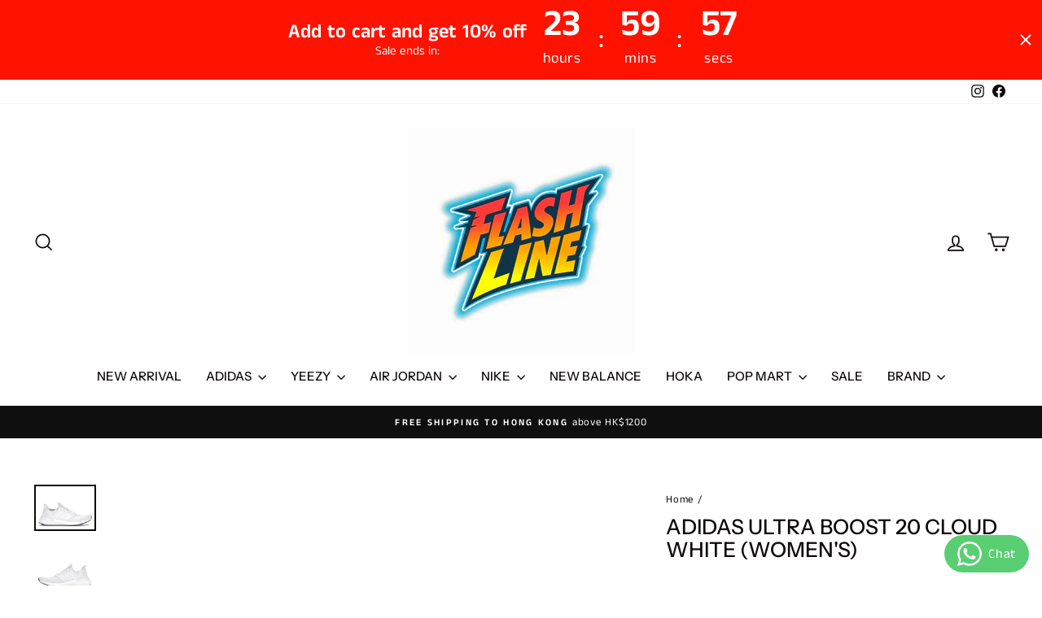

--- FILE ---
content_type: text/html; charset=utf-8
request_url: https://www.flashline.store/products/adidas-ultra-boost-20-cloud-white-w
body_size: 33184
content:
<!doctype html>
<html class="no-js" lang="en" dir="ltr">
<head>
  <meta charset="utf-8">
  <meta http-equiv="X-UA-Compatible" content="IE=edge,chrome=1">
  <meta name="viewport" content="width=device-width,initial-scale=1">
  <meta name="theme-color" content="#f7d57d">
  <link rel="canonical" href="https://www.flashline.store/products/adidas-ultra-boost-20-cloud-white-w">
  <link rel="preconnect" href="https://cdn.shopify.com" crossorigin>
  <link rel="preconnect" href="https://fonts.shopifycdn.com" crossorigin>
  <link rel="dns-prefetch" href="https://productreviews.shopifycdn.com">
  <link rel="dns-prefetch" href="https://ajax.googleapis.com">
  <link rel="dns-prefetch" href="https://maps.googleapis.com">
  <link rel="dns-prefetch" href="https://maps.gstatic.com"><title>adidas Ultra Boost 20 Cloud White (Women&#39;s)
&ndash; Flash Line Store
</title>
<meta name="description" content="EG0713"><meta property="og:site_name" content="Flash Line Store">
  <meta property="og:url" content="https://www.flashline.store/products/adidas-ultra-boost-20-cloud-white-w">
  <meta property="og:title" content="adidas Ultra Boost 20 Cloud White (Women&#39;s)">
  <meta property="og:type" content="product">
  <meta property="og:description" content="EG0713"><meta property="og:image" content="http://www.flashline.store/cdn/shop/files/EG07131.jpg?v=1702802362">
    <meta property="og:image:secure_url" content="https://www.flashline.store/cdn/shop/files/EG07131.jpg?v=1702802362">
    <meta property="og:image:width" content="1024">
    <meta property="og:image:height" content="768"><meta name="twitter:site" content="@">
  <meta name="twitter:card" content="summary_large_image">
  <meta name="twitter:title" content="adidas Ultra Boost 20 Cloud White (Women's)">
  <meta name="twitter:description" content="EG0713">
<style data-shopify>@font-face {
  font-family: "Instrument Sans";
  font-weight: 500;
  font-style: normal;
  font-display: swap;
  src: url("//www.flashline.store/cdn/fonts/instrument_sans/instrumentsans_n5.1ce463e1cc056566f977610764d93d4704464858.woff2") format("woff2"),
       url("//www.flashline.store/cdn/fonts/instrument_sans/instrumentsans_n5.9079eb7bba230c9d8d8d3a7d101aa9d9f40b6d14.woff") format("woff");
}

  @font-face {
  font-family: "Anek Tamil";
  font-weight: 400;
  font-style: normal;
  font-display: swap;
  src: url("//www.flashline.store/cdn/fonts/anek_tamil/anektamil_n4.2c907daa645b7bbf6285dac0733760f08d99f2ba.woff2") format("woff2"),
       url("//www.flashline.store/cdn/fonts/anek_tamil/anektamil_n4.58d2b7d33afb43473289c2390c1128013680474b.woff") format("woff");
}


  @font-face {
  font-family: "Anek Tamil";
  font-weight: 600;
  font-style: normal;
  font-display: swap;
  src: url("//www.flashline.store/cdn/fonts/anek_tamil/anektamil_n6.13d943fa373f89bdb04239370fa3965b9b0af58f.woff2") format("woff2"),
       url("//www.flashline.store/cdn/fonts/anek_tamil/anektamil_n6.b10dd8cdd886c3b8bddecd2b006ad5899a39d9fb.woff") format("woff");
}

  
  
</style><link href="//www.flashline.store/cdn/shop/t/23/assets/theme.css?v=93626464380700918791758416532" rel="stylesheet" type="text/css" media="all" />
<style data-shopify>:root {
    --typeHeaderPrimary: "Instrument Sans";
    --typeHeaderFallback: sans-serif;
    --typeHeaderSize: 30px;
    --typeHeaderWeight: 500;
    --typeHeaderLineHeight: 1.1;
    --typeHeaderSpacing: 0.0em;

    --typeBasePrimary:"Anek Tamil";
    --typeBaseFallback:sans-serif;
    --typeBaseSize: 15px;
    --typeBaseWeight: 400;
    --typeBaseSpacing: 0.05em;
    --typeBaseLineHeight: 1.6;
    --typeBaselineHeightMinus01: 1.5;

    --typeCollectionTitle: 35px;

    --iconWeight: 4px;
    --iconLinecaps: miter;

    
        --buttonRadius: 3px;
    

    --colorGridOverlayOpacity: 0.0;
    --colorAnnouncement: #100f0f;
    --colorAnnouncementText: #ffffff;

    --colorBody: #ffffff;
    --colorBodyAlpha05: rgba(255, 255, 255, 0.05);
    --colorBodyDim: #f2f2f2;
    --colorBodyLightDim: #fafafa;
    --colorBodyMediumDim: #f5f5f5;


    --colorBorder: #e8e8e1;

    --colorBtnPrimary: #f7d57d;
    --colorBtnPrimaryLight: #fae5ad;
    --colorBtnPrimaryDim: #f6cd65;
    --colorBtnPrimaryText: #100f0f;

    --colorCartDot: #b30000;

    --colorDrawers: #ffffff;
    --colorDrawersDim: #f2f2f2;
    --colorDrawerBorder: #e8e8e1;
    --colorDrawerText: #0e0a0a;
    --colorDrawerTextDark: #000000;
    --colorDrawerButton: #362119;
    --colorDrawerButtonText: #ffffff;

    --colorFooter: #ffffff;
    --colorFooterText: #0e0a0a;
    --colorFooterTextAlpha01: #0e0a0a;

    --colorGridOverlay: #362219;
    --colorGridOverlayOpacity: 0.1;

    --colorHeaderTextAlpha01: rgba(14, 10, 10, 0.1);

    --colorHeroText: #ffffff;

    --colorSmallImageBg: #ffffff;
    --colorLargeImageBg: #0e0a0a;

    --colorImageOverlay: #000000;
    --colorImageOverlayOpacity: 0.0;
    --colorImageOverlayTextShadow: 0.13;

    --colorLink: #0e0a0a;

    --colorModalBg: rgba(230, 230, 230, 0.6);

    --colorNav: #ffffff;
    --colorNavText: #0e0a0a;

    --colorPrice: #362119;

    --colorSaleTag: #b30000;
    --colorSaleTagText: #ffffff;

    --colorTextBody: #0e0a0a;
    --colorTextBodyAlpha015: rgba(14, 10, 10, 0.15);
    --colorTextBodyAlpha005: rgba(14, 10, 10, 0.05);
    --colorTextBodyAlpha008: rgba(14, 10, 10, 0.08);
    --colorTextSavings: #b30000;

    --urlIcoSelect: url(//www.flashline.store/cdn/shop/t/23/assets/ico-select.svg);
    --urlIcoSelectFooter: url(//www.flashline.store/cdn/shop/t/23/assets/ico-select-footer.svg);
    --urlIcoSelectWhite: url(//www.flashline.store/cdn/shop/t/23/assets/ico-select-white.svg);

    --grid-gutter: 17px;
    --drawer-gutter: 20px;

    --sizeChartMargin: 25px 0;
    --sizeChartIconMargin: 5px;

    --newsletterReminderPadding: 40px;

    /*Shop Pay Installments*/
    --color-body-text: #0e0a0a;
    --color-body: #ffffff;
    --color-bg: #ffffff;
    }

    .placeholder-content {
    background-image: linear-gradient(100deg, #ffffff 40%, #f7f7f7 63%, #ffffff 79%);
    }</style><script>
    document.documentElement.className = document.documentElement.className.replace('no-js', 'js');

    window.theme = window.theme || {};
    theme.routes = {
      home: "/",
      cart: "/cart.js",
      cartPage: "/cart",
      cartAdd: "/cart/add.js",
      cartChange: "/cart/change.js",
      search: "/search",
      predictiveSearch: "/search/suggest"
    };
    theme.strings = {
      soldOut: "Sold Out",
      unavailable: "Unavailable",
      inStockLabel: "In stock, ready to ship",
      oneStockLabel: "Low stock - [count] item left",
      otherStockLabel: "Low stock - [count] items left",
      willNotShipUntil: "Ready to ship [date]",
      willBeInStockAfter: "Back in stock [date]",
      waitingForStock: "Inventory on the way",
      savePrice: "Save [saved_amount]",
      cartEmpty: "Your cart is currently empty.",
      cartTermsConfirmation: "You must agree with the terms and conditions of sales to check out",
      searchCollections: "Collections:",
      searchPages: "Pages:",
      searchArticles: "Articles:",
      productFrom: "from ",
      maxQuantity: "You can only have [quantity] of [title] in your cart."
    };
    theme.settings = {
      cartType: "page",
      isCustomerTemplate: false,
      moneyFormat: "${{amount}}",
      saveType: "dollar",
      productImageSize: "natural",
      productImageCover: true,
      predictiveSearch: true,
      predictiveSearchType: null,
      predictiveSearchVendor: false,
      predictiveSearchPrice: false,
      quickView: true,
      themeName: 'Impulse',
      themeVersion: "8.0.0"
    };
  </script>

  <script>window.performance && window.performance.mark && window.performance.mark('shopify.content_for_header.start');</script><meta name="facebook-domain-verification" content="k2oa9l1rlu07mce7szsv6edyqqdfc6">
<meta id="shopify-digital-wallet" name="shopify-digital-wallet" content="/59362574519/digital_wallets/dialog">
<meta name="shopify-checkout-api-token" content="da8c4a78c0b5b71ca90c85bec6ebb1c2">
<meta id="in-context-paypal-metadata" data-shop-id="59362574519" data-venmo-supported="false" data-environment="production" data-locale="en_US" data-paypal-v4="true" data-currency="HKD">
<link rel="alternate" type="application/json+oembed" href="https://www.flashline.store/products/adidas-ultra-boost-20-cloud-white-w.oembed">
<script async="async" src="/checkouts/internal/preloads.js?locale=en-HK"></script>
<script id="apple-pay-shop-capabilities" type="application/json">{"shopId":59362574519,"countryCode":"HK","currencyCode":"HKD","merchantCapabilities":["supports3DS"],"merchantId":"gid:\/\/shopify\/Shop\/59362574519","merchantName":"Flash Line Store","requiredBillingContactFields":["postalAddress","email","phone"],"requiredShippingContactFields":["postalAddress","email","phone"],"shippingType":"shipping","supportedNetworks":["visa","masterCard","amex"],"total":{"type":"pending","label":"Flash Line Store","amount":"1.00"},"shopifyPaymentsEnabled":true,"supportsSubscriptions":true}</script>
<script id="shopify-features" type="application/json">{"accessToken":"da8c4a78c0b5b71ca90c85bec6ebb1c2","betas":["rich-media-storefront-analytics"],"domain":"www.flashline.store","predictiveSearch":true,"shopId":59362574519,"locale":"en"}</script>
<script>var Shopify = Shopify || {};
Shopify.shop = "flashline-store.myshopify.com";
Shopify.locale = "en";
Shopify.currency = {"active":"HKD","rate":"1.0"};
Shopify.country = "HK";
Shopify.theme = {"name":"123 - 2025-09-21","id":146168086711,"schema_name":"Impulse","schema_version":"8.0.0","theme_store_id":null,"role":"main"};
Shopify.theme.handle = "null";
Shopify.theme.style = {"id":null,"handle":null};
Shopify.cdnHost = "www.flashline.store/cdn";
Shopify.routes = Shopify.routes || {};
Shopify.routes.root = "/";</script>
<script type="module">!function(o){(o.Shopify=o.Shopify||{}).modules=!0}(window);</script>
<script>!function(o){function n(){var o=[];function n(){o.push(Array.prototype.slice.apply(arguments))}return n.q=o,n}var t=o.Shopify=o.Shopify||{};t.loadFeatures=n(),t.autoloadFeatures=n()}(window);</script>
<script id="shop-js-analytics" type="application/json">{"pageType":"product"}</script>
<script defer="defer" async type="module" src="//www.flashline.store/cdn/shopifycloud/shop-js/modules/v2/client.init-shop-cart-sync_D0dqhulL.en.esm.js"></script>
<script defer="defer" async type="module" src="//www.flashline.store/cdn/shopifycloud/shop-js/modules/v2/chunk.common_CpVO7qML.esm.js"></script>
<script type="module">
  await import("//www.flashline.store/cdn/shopifycloud/shop-js/modules/v2/client.init-shop-cart-sync_D0dqhulL.en.esm.js");
await import("//www.flashline.store/cdn/shopifycloud/shop-js/modules/v2/chunk.common_CpVO7qML.esm.js");

  window.Shopify.SignInWithShop?.initShopCartSync?.({"fedCMEnabled":true,"windoidEnabled":true});

</script>
<script>(function() {
  var isLoaded = false;
  function asyncLoad() {
    if (isLoaded) return;
    isLoaded = true;
    var urls = ["https:\/\/seo.apps.avada.io\/scripttag\/avada-seo-installed.js?shop=flashline-store.myshopify.com"];
    for (var i = 0; i < urls.length; i++) {
      var s = document.createElement('script');
      s.type = 'text/javascript';
      s.async = true;
      s.src = urls[i];
      var x = document.getElementsByTagName('script')[0];
      x.parentNode.insertBefore(s, x);
    }
  };
  if(window.attachEvent) {
    window.attachEvent('onload', asyncLoad);
  } else {
    window.addEventListener('load', asyncLoad, false);
  }
})();</script>
<script id="__st">var __st={"a":59362574519,"offset":28800,"reqid":"431e387d-6b02-4869-a755-54a6832d4595-1764901327","pageurl":"www.flashline.store\/products\/adidas-ultra-boost-20-cloud-white-w","u":"c8d48c083c39","p":"product","rtyp":"product","rid":7229274620087};</script>
<script>window.ShopifyPaypalV4VisibilityTracking = true;</script>
<script id="captcha-bootstrap">!function(){'use strict';const t='contact',e='account',n='new_comment',o=[[t,t],['blogs',n],['comments',n],[t,'customer']],c=[[e,'customer_login'],[e,'guest_login'],[e,'recover_customer_password'],[e,'create_customer']],r=t=>t.map((([t,e])=>`form[action*='/${t}']:not([data-nocaptcha='true']) input[name='form_type'][value='${e}']`)).join(','),a=t=>()=>t?[...document.querySelectorAll(t)].map((t=>t.form)):[];function s(){const t=[...o],e=r(t);return a(e)}const i='password',u='form_key',d=['recaptcha-v3-token','g-recaptcha-response','h-captcha-response',i],f=()=>{try{return window.sessionStorage}catch{return}},m='__shopify_v',_=t=>t.elements[u];function p(t,e,n=!1){try{const o=window.sessionStorage,c=JSON.parse(o.getItem(e)),{data:r}=function(t){const{data:e,action:n}=t;return t[m]||n?{data:e,action:n}:{data:t,action:n}}(c);for(const[e,n]of Object.entries(r))t.elements[e]&&(t.elements[e].value=n);n&&o.removeItem(e)}catch(o){console.error('form repopulation failed',{error:o})}}const l='form_type',E='cptcha';function T(t){t.dataset[E]=!0}const w=window,h=w.document,L='Shopify',v='ce_forms',y='captcha';let A=!1;((t,e)=>{const n=(g='f06e6c50-85a8-45c8-87d0-21a2b65856fe',I='https://cdn.shopify.com/shopifycloud/storefront-forms-hcaptcha/ce_storefront_forms_captcha_hcaptcha.v1.5.2.iife.js',D={infoText:'Protected by hCaptcha',privacyText:'Privacy',termsText:'Terms'},(t,e,n)=>{const o=w[L][v],c=o.bindForm;if(c)return c(t,g,e,D).then(n);var r;o.q.push([[t,g,e,D],n]),r=I,A||(h.body.append(Object.assign(h.createElement('script'),{id:'captcha-provider',async:!0,src:r})),A=!0)});var g,I,D;w[L]=w[L]||{},w[L][v]=w[L][v]||{},w[L][v].q=[],w[L][y]=w[L][y]||{},w[L][y].protect=function(t,e){n(t,void 0,e),T(t)},Object.freeze(w[L][y]),function(t,e,n,w,h,L){const[v,y,A,g]=function(t,e,n){const i=e?o:[],u=t?c:[],d=[...i,...u],f=r(d),m=r(i),_=r(d.filter((([t,e])=>n.includes(e))));return[a(f),a(m),a(_),s()]}(w,h,L),I=t=>{const e=t.target;return e instanceof HTMLFormElement?e:e&&e.form},D=t=>v().includes(t);t.addEventListener('submit',(t=>{const e=I(t);if(!e)return;const n=D(e)&&!e.dataset.hcaptchaBound&&!e.dataset.recaptchaBound,o=_(e),c=g().includes(e)&&(!o||!o.value);(n||c)&&t.preventDefault(),c&&!n&&(function(t){try{if(!f())return;!function(t){const e=f();if(!e)return;const n=_(t);if(!n)return;const o=n.value;o&&e.removeItem(o)}(t);const e=Array.from(Array(32),(()=>Math.random().toString(36)[2])).join('');!function(t,e){_(t)||t.append(Object.assign(document.createElement('input'),{type:'hidden',name:u})),t.elements[u].value=e}(t,e),function(t,e){const n=f();if(!n)return;const o=[...t.querySelectorAll(`input[type='${i}']`)].map((({name:t})=>t)),c=[...d,...o],r={};for(const[a,s]of new FormData(t).entries())c.includes(a)||(r[a]=s);n.setItem(e,JSON.stringify({[m]:1,action:t.action,data:r}))}(t,e)}catch(e){console.error('failed to persist form',e)}}(e),e.submit())}));const S=(t,e)=>{t&&!t.dataset[E]&&(n(t,e.some((e=>e===t))),T(t))};for(const o of['focusin','change'])t.addEventListener(o,(t=>{const e=I(t);D(e)&&S(e,y())}));const B=e.get('form_key'),M=e.get(l),P=B&&M;t.addEventListener('DOMContentLoaded',(()=>{const t=y();if(P)for(const e of t)e.elements[l].value===M&&p(e,B);[...new Set([...A(),...v().filter((t=>'true'===t.dataset.shopifyCaptcha))])].forEach((e=>S(e,t)))}))}(h,new URLSearchParams(w.location.search),n,t,e,['guest_login'])})(!0,!0)}();</script>
<script integrity="sha256-52AcMU7V7pcBOXWImdc/TAGTFKeNjmkeM1Pvks/DTgc=" data-source-attribution="shopify.loadfeatures" defer="defer" src="//www.flashline.store/cdn/shopifycloud/storefront/assets/storefront/load_feature-81c60534.js" crossorigin="anonymous"></script>
<script data-source-attribution="shopify.dynamic_checkout.dynamic.init">var Shopify=Shopify||{};Shopify.PaymentButton=Shopify.PaymentButton||{isStorefrontPortableWallets:!0,init:function(){window.Shopify.PaymentButton.init=function(){};var t=document.createElement("script");t.src="https://www.flashline.store/cdn/shopifycloud/portable-wallets/latest/portable-wallets.en.js",t.type="module",document.head.appendChild(t)}};
</script>
<script data-source-attribution="shopify.dynamic_checkout.buyer_consent">
  function portableWalletsHideBuyerConsent(e){var t=document.getElementById("shopify-buyer-consent"),n=document.getElementById("shopify-subscription-policy-button");t&&n&&(t.classList.add("hidden"),t.setAttribute("aria-hidden","true"),n.removeEventListener("click",e))}function portableWalletsShowBuyerConsent(e){var t=document.getElementById("shopify-buyer-consent"),n=document.getElementById("shopify-subscription-policy-button");t&&n&&(t.classList.remove("hidden"),t.removeAttribute("aria-hidden"),n.addEventListener("click",e))}window.Shopify?.PaymentButton&&(window.Shopify.PaymentButton.hideBuyerConsent=portableWalletsHideBuyerConsent,window.Shopify.PaymentButton.showBuyerConsent=portableWalletsShowBuyerConsent);
</script>
<script>
  function portableWalletsCleanup(e){e&&e.src&&console.error("Failed to load portable wallets script "+e.src);var t=document.querySelectorAll("shopify-accelerated-checkout .shopify-payment-button__skeleton, shopify-accelerated-checkout-cart .wallet-cart-button__skeleton"),e=document.getElementById("shopify-buyer-consent");for(let e=0;e<t.length;e++)t[e].remove();e&&e.remove()}function portableWalletsNotLoadedAsModule(e){e instanceof ErrorEvent&&"string"==typeof e.message&&e.message.includes("import.meta")&&"string"==typeof e.filename&&e.filename.includes("portable-wallets")&&(window.removeEventListener("error",portableWalletsNotLoadedAsModule),window.Shopify.PaymentButton.failedToLoad=e,"loading"===document.readyState?document.addEventListener("DOMContentLoaded",window.Shopify.PaymentButton.init):window.Shopify.PaymentButton.init())}window.addEventListener("error",portableWalletsNotLoadedAsModule);
</script>

<script type="module" src="https://www.flashline.store/cdn/shopifycloud/portable-wallets/latest/portable-wallets.en.js" onError="portableWalletsCleanup(this)" crossorigin="anonymous"></script>
<script nomodule>
  document.addEventListener("DOMContentLoaded", portableWalletsCleanup);
</script>

<link id="shopify-accelerated-checkout-styles" rel="stylesheet" media="screen" href="https://www.flashline.store/cdn/shopifycloud/portable-wallets/latest/accelerated-checkout-backwards-compat.css" crossorigin="anonymous">
<style id="shopify-accelerated-checkout-cart">
        #shopify-buyer-consent {
  margin-top: 1em;
  display: inline-block;
  width: 100%;
}

#shopify-buyer-consent.hidden {
  display: none;
}

#shopify-subscription-policy-button {
  background: none;
  border: none;
  padding: 0;
  text-decoration: underline;
  font-size: inherit;
  cursor: pointer;
}

#shopify-subscription-policy-button::before {
  box-shadow: none;
}

      </style>

<script>window.performance && window.performance.mark && window.performance.mark('shopify.content_for_header.end');</script>

  <script src="//www.flashline.store/cdn/shop/t/23/assets/vendor-scripts-v11.js" defer="defer"></script><script src="//www.flashline.store/cdn/shop/t/23/assets/theme.js?v=22325264162658116151758416514" defer="defer"></script>
<!-- BEGIN app block: shopify://apps/gsc-countdown-timer/blocks/countdown-bar/58dc5b1b-43d2-4209-b1f3-52aff31643ed --><style>
  .gta-block__error {
    display: flex;
    flex-flow: column nowrap;
    gap: 12px;
    padding: 32px;
    border-radius: 12px;
    margin: 12px 0;
    background-color: #fff1e3;
    color: #412d00;
  }

  .gta-block__error-title {
    font-size: 18px;
    font-weight: 600;
    line-height: 28px;
  }

  .gta-block__error-body {
    font-size: 14px;
    line-height: 24px;
  }
</style>

<script>
  (function () {
    try {
      window.GSC_COUNTDOWN_META = {
        product_collections: [{"id":278552314039,"handle":"adidas","title":"Adidas","updated_at":"2025-08-30T19:15:09+08:00","body_html":"","published_at":"2021-09-19T00:47:47+08:00","sort_order":"best-selling","template_suffix":"","disjunctive":false,"rules":[{"column":"title","relation":"contains","condition":"adidas"}],"published_scope":"global"},{"id":282420936887,"handle":"ultra-boost","title":"ULTRA BOOST","updated_at":"2025-08-30T19:15:09+08:00","body_html":"","published_at":"2022-06-12T03:47:51+08:00","sort_order":"best-selling","template_suffix":"","disjunctive":false,"rules":[{"column":"title","relation":"contains","condition":"ULTRA BOOST"}],"published_scope":"global"}],
        product_tags: [],
      };

      const widgets = [{"bar":{"sticky":true,"justify":"center","position":"top","closeButton":{"color":"#ffffff","enabled":true}},"key":"GSC-BAR-EuNXAdXsttmL","type":"bar","timer":{"date":"2025-09-25T00:00:00.000Z","mode":"evergreen","hours":24,"onEnd":"restart","minutes":0,"seconds":0,"recurring":{"endHours":0,"endMinutes":0,"repeatDays":[],"startHours":0,"startMinutes":0},"scheduling":{"end":null,"start":null}},"content":{"align":"center","items":[{"id":"text-mKUynSzLDjSk","type":"text","align":"left","color":"#ffffff","value":"Add to cart and get 10% off ","enabled":true,"padding":{"mobile":{},"desktop":{}},"fontFamily":"font1","fontWeight":"700","textTransform":"unset","mobileFontSize":"16px","desktopFontSize":"24px","mobileLineHeight":"1.3","desktopLineHeight":"1.2","mobileLetterSpacing":"0","desktopLetterSpacing":"0"},{"id":"text-QXhNCKVjbkuU","type":"text","align":"left","color":"#ffffff","value":"Sale ends in:","enabled":true,"padding":{"mobile":{},"desktop":{}},"fontFamily":"font1","fontWeight":"400","textTransform":"unset","mobileFontSize":"12px","desktopFontSize":"15px","mobileLineHeight":"1.3","desktopLineHeight":"1.3","mobileLetterSpacing":"0","desktopLetterSpacing":"0"},{"id":"timer-gCRIsNBiECYx","type":"timer","view":"custom","border":{"size":"2px","color":"#FFFFFF","enabled":false},"digits":{"color":"#ffffff","fontSize":"60px","fontFamily":"font2","fontWeight":"600"},"labels":{"days":"days","color":"#ffffff","hours":"hours","enabled":true,"minutes":"mins","seconds":"secs","fontSize":"24px","fontFamily":"font3","fontWeight":"500","milliseconds":"ms","textTransform":"unset"},"layout":"separate","margin":{"mobile":{},"desktop":{}},"radius":{"value":"16px","enabled":false},"shadow":{"type":"","color":"black","enabled":true},"enabled":true,"padding":{"mobile":{},"desktop":{"top":"0px"}},"fontSize":{"mobile":"14px","desktop":"18px"},"separator":{"type":"colon","color":"#ffffff","enabled":true},"background":{"blur":"2px","color":"#eeeeee","enabled":false},"unitFormat":"h:m:s","mobileWidth":"160px","desktopWidth":"280px"},{"id":"button-WCdwuhmsNXEp","href":"https:\/\/shopify.com","type":"button","label":"Shop now","width":"content","border":{"size":"2px","color":"#000000","enabled":false},"margin":{"mobile":{"top":"0px","left":"0px","right":"0px","bottom":"0px"},"desktop":{"top":"0px","left":"0px","right":"0px","bottom":"0px"}},"radius":{"value":"8px","enabled":true},"target":"_self","enabled":false,"padding":{"mobile":{"top":"8px","left":"12px","right":"12px","bottom":"8px"},"desktop":{"top":"12px","left":"32px","right":"32px","bottom":"12px"}},"textColor":"#ffffff","background":{"blur":"0px","color":"#000000","enabled":true},"fontFamily":"font1","fontWeight":"500","textTransform":"unset","mobileFontSize":"12px","desktopFontSize":"14px","mobileLetterSpacing":"0","desktopLetterSpacing":"0"},{"id":"coupon-MqcHFhTHGfDI","code":"PASTE YOUR CODE","icon":{"type":"discount-star","enabled":true},"type":"coupon","label":"Save 35%","action":"copy","border":{"size":"1px","color":"#9e9e9e","enabled":true},"margin":{"mobile":{"top":"0px","left":"0px","right":"0px","bottom":"0px"},"desktop":{"top":"0px","left":"0px","right":"0px","bottom":"0px"}},"radius":{"value":"6px","enabled":true},"enabled":false,"padding":{"mobile":{"top":"4px","left":"12px","right":"12px","bottom":"4px"},"desktop":{"top":"8px","left":"16px","right":"16px","bottom":"8px"}},"textColor":"#000000","background":{"blur":"0px","color":"#eeeeee","enabled":true},"fontFamily":"font1","fontWeight":"600","textTransform":"uppercase","mobileFontSize":"12px","desktopFontSize":"14px"}],"border":{"size":"1px","color":"#000000","enabled":false},"layout":"column","margin":{"mobile":{"top":"0px","left":"0px","right":"0px","bottom":"0px"},"desktop":{"top":"0px","left":"0px","right":"0px","bottom":"0px"}},"radius":{"value":"8px","enabled":false},"padding":{"mobile":{"top":"4px","left":"0px","right":"0px","bottom":"4px"},"desktop":{"top":"8px","left":"28px","right":"28px","bottom":"8px"}},"mobileGap":"6px","background":{"src":null,"blur":"0px","source":"color","bgColor":"#ff1200","enabled":true,"overlayColor":"rgba(0,0,0,0)"},"desktopGap":"24px","mobileWidth":"100%","desktopWidth":"400px","backgroundClick":{"url":"","target":"_self","enabled":false}},"enabled":true,"general":{"font1":"inherit","font2":"inherit","font3":"inherit","preset":"bar1","breakpoint":"768px"},"section":null,"userCss":"","targeting":{"geo":null,"pages":{"cart":true,"home":true,"other":true,"password":true,"products":{"mode":"all","tags":[],"enabled":true,"specificProducts":[],"productsInCollections":[]},"collections":{"mode":"all","items":[],"enabled":true}}}}];

      if (Array.isArray(window.GSC_COUNTDOWN_WIDGETS)) {
        window.GSC_COUNTDOWN_WIDGETS.push(...widgets);
      } else {
        window.GSC_COUNTDOWN_WIDGETS = widgets || [];
      }
    } catch (e) {
      console.log(e);
    }
  })();
</script>


<!-- END app block --><!-- BEGIN app block: shopify://apps/whatsapp-button/blocks/app-embed-block/96d80a63-e860-4262-a001-8b82ac4d00e6 --><script>
    (function() {
        function asyncLoad() {
            var url = 'https://whatsapp-button.eazeapps.io/api/buttonInstallation/scriptTag?shopId=42981&v=1758649999';
            var s = document.createElement('script');
            s.type = 'text/javascript';
            s.async = true;
            s.src = url;
            var x = document.getElementsByTagName('script')[0];
            x.parentNode.insertBefore(s, x);
        };
        if(window.attachEvent) {
            window.attachEvent('onload', asyncLoad);
        } else {
            window.addEventListener('load', asyncLoad, false);
        }
    })();
</script>

<!-- END app block --><script src="https://cdn.shopify.com/extensions/019a0283-dad8-7bc7-bb66-b523cba67540/countdown-app-root-55/assets/gsc-countdown-widget.js" type="text/javascript" defer="defer"></script>
<link href="https://monorail-edge.shopifysvc.com" rel="dns-prefetch">
<script>(function(){if ("sendBeacon" in navigator && "performance" in window) {try {var session_token_from_headers = performance.getEntriesByType('navigation')[0].serverTiming.find(x => x.name == '_s').description;} catch {var session_token_from_headers = undefined;}var session_cookie_matches = document.cookie.match(/_shopify_s=([^;]*)/);var session_token_from_cookie = session_cookie_matches && session_cookie_matches.length === 2 ? session_cookie_matches[1] : "";var session_token = session_token_from_headers || session_token_from_cookie || "";function handle_abandonment_event(e) {var entries = performance.getEntries().filter(function(entry) {return /monorail-edge.shopifysvc.com/.test(entry.name);});if (!window.abandonment_tracked && entries.length === 0) {window.abandonment_tracked = true;var currentMs = Date.now();var navigation_start = performance.timing.navigationStart;var payload = {shop_id: 59362574519,url: window.location.href,navigation_start,duration: currentMs - navigation_start,session_token,page_type: "product"};window.navigator.sendBeacon("https://monorail-edge.shopifysvc.com/v1/produce", JSON.stringify({schema_id: "online_store_buyer_site_abandonment/1.1",payload: payload,metadata: {event_created_at_ms: currentMs,event_sent_at_ms: currentMs}}));}}window.addEventListener('pagehide', handle_abandonment_event);}}());</script>
<script id="web-pixels-manager-setup">(function e(e,d,r,n,o){if(void 0===o&&(o={}),!Boolean(null===(a=null===(i=window.Shopify)||void 0===i?void 0:i.analytics)||void 0===a?void 0:a.replayQueue)){var i,a;window.Shopify=window.Shopify||{};var t=window.Shopify;t.analytics=t.analytics||{};var s=t.analytics;s.replayQueue=[],s.publish=function(e,d,r){return s.replayQueue.push([e,d,r]),!0};try{self.performance.mark("wpm:start")}catch(e){}var l=function(){var e={modern:/Edge?\/(1{2}[4-9]|1[2-9]\d|[2-9]\d{2}|\d{4,})\.\d+(\.\d+|)|Firefox\/(1{2}[4-9]|1[2-9]\d|[2-9]\d{2}|\d{4,})\.\d+(\.\d+|)|Chrom(ium|e)\/(9{2}|\d{3,})\.\d+(\.\d+|)|(Maci|X1{2}).+ Version\/(15\.\d+|(1[6-9]|[2-9]\d|\d{3,})\.\d+)([,.]\d+|)( \(\w+\)|)( Mobile\/\w+|) Safari\/|Chrome.+OPR\/(9{2}|\d{3,})\.\d+\.\d+|(CPU[ +]OS|iPhone[ +]OS|CPU[ +]iPhone|CPU IPhone OS|CPU iPad OS)[ +]+(15[._]\d+|(1[6-9]|[2-9]\d|\d{3,})[._]\d+)([._]\d+|)|Android:?[ /-](13[3-9]|1[4-9]\d|[2-9]\d{2}|\d{4,})(\.\d+|)(\.\d+|)|Android.+Firefox\/(13[5-9]|1[4-9]\d|[2-9]\d{2}|\d{4,})\.\d+(\.\d+|)|Android.+Chrom(ium|e)\/(13[3-9]|1[4-9]\d|[2-9]\d{2}|\d{4,})\.\d+(\.\d+|)|SamsungBrowser\/([2-9]\d|\d{3,})\.\d+/,legacy:/Edge?\/(1[6-9]|[2-9]\d|\d{3,})\.\d+(\.\d+|)|Firefox\/(5[4-9]|[6-9]\d|\d{3,})\.\d+(\.\d+|)|Chrom(ium|e)\/(5[1-9]|[6-9]\d|\d{3,})\.\d+(\.\d+|)([\d.]+$|.*Safari\/(?![\d.]+ Edge\/[\d.]+$))|(Maci|X1{2}).+ Version\/(10\.\d+|(1[1-9]|[2-9]\d|\d{3,})\.\d+)([,.]\d+|)( \(\w+\)|)( Mobile\/\w+|) Safari\/|Chrome.+OPR\/(3[89]|[4-9]\d|\d{3,})\.\d+\.\d+|(CPU[ +]OS|iPhone[ +]OS|CPU[ +]iPhone|CPU IPhone OS|CPU iPad OS)[ +]+(10[._]\d+|(1[1-9]|[2-9]\d|\d{3,})[._]\d+)([._]\d+|)|Android:?[ /-](13[3-9]|1[4-9]\d|[2-9]\d{2}|\d{4,})(\.\d+|)(\.\d+|)|Mobile Safari.+OPR\/([89]\d|\d{3,})\.\d+\.\d+|Android.+Firefox\/(13[5-9]|1[4-9]\d|[2-9]\d{2}|\d{4,})\.\d+(\.\d+|)|Android.+Chrom(ium|e)\/(13[3-9]|1[4-9]\d|[2-9]\d{2}|\d{4,})\.\d+(\.\d+|)|Android.+(UC? ?Browser|UCWEB|U3)[ /]?(15\.([5-9]|\d{2,})|(1[6-9]|[2-9]\d|\d{3,})\.\d+)\.\d+|SamsungBrowser\/(5\.\d+|([6-9]|\d{2,})\.\d+)|Android.+MQ{2}Browser\/(14(\.(9|\d{2,})|)|(1[5-9]|[2-9]\d|\d{3,})(\.\d+|))(\.\d+|)|K[Aa][Ii]OS\/(3\.\d+|([4-9]|\d{2,})\.\d+)(\.\d+|)/},d=e.modern,r=e.legacy,n=navigator.userAgent;return n.match(d)?"modern":n.match(r)?"legacy":"unknown"}(),u="modern"===l?"modern":"legacy",c=(null!=n?n:{modern:"",legacy:""})[u],f=function(e){return[e.baseUrl,"/wpm","/b",e.hashVersion,"modern"===e.buildTarget?"m":"l",".js"].join("")}({baseUrl:d,hashVersion:r,buildTarget:u}),m=function(e){var d=e.version,r=e.bundleTarget,n=e.surface,o=e.pageUrl,i=e.monorailEndpoint;return{emit:function(e){var a=e.status,t=e.errorMsg,s=(new Date).getTime(),l=JSON.stringify({metadata:{event_sent_at_ms:s},events:[{schema_id:"web_pixels_manager_load/3.1",payload:{version:d,bundle_target:r,page_url:o,status:a,surface:n,error_msg:t},metadata:{event_created_at_ms:s}}]});if(!i)return console&&console.warn&&console.warn("[Web Pixels Manager] No Monorail endpoint provided, skipping logging."),!1;try{return self.navigator.sendBeacon.bind(self.navigator)(i,l)}catch(e){}var u=new XMLHttpRequest;try{return u.open("POST",i,!0),u.setRequestHeader("Content-Type","text/plain"),u.send(l),!0}catch(e){return console&&console.warn&&console.warn("[Web Pixels Manager] Got an unhandled error while logging to Monorail."),!1}}}}({version:r,bundleTarget:l,surface:e.surface,pageUrl:self.location.href,monorailEndpoint:e.monorailEndpoint});try{o.browserTarget=l,function(e){var d=e.src,r=e.async,n=void 0===r||r,o=e.onload,i=e.onerror,a=e.sri,t=e.scriptDataAttributes,s=void 0===t?{}:t,l=document.createElement("script"),u=document.querySelector("head"),c=document.querySelector("body");if(l.async=n,l.src=d,a&&(l.integrity=a,l.crossOrigin="anonymous"),s)for(var f in s)if(Object.prototype.hasOwnProperty.call(s,f))try{l.dataset[f]=s[f]}catch(e){}if(o&&l.addEventListener("load",o),i&&l.addEventListener("error",i),u)u.appendChild(l);else{if(!c)throw new Error("Did not find a head or body element to append the script");c.appendChild(l)}}({src:f,async:!0,onload:function(){if(!function(){var e,d;return Boolean(null===(d=null===(e=window.Shopify)||void 0===e?void 0:e.analytics)||void 0===d?void 0:d.initialized)}()){var d=window.webPixelsManager.init(e)||void 0;if(d){var r=window.Shopify.analytics;r.replayQueue.forEach((function(e){var r=e[0],n=e[1],o=e[2];d.publishCustomEvent(r,n,o)})),r.replayQueue=[],r.publish=d.publishCustomEvent,r.visitor=d.visitor,r.initialized=!0}}},onerror:function(){return m.emit({status:"failed",errorMsg:"".concat(f," has failed to load")})},sri:function(e){var d=/^sha384-[A-Za-z0-9+/=]+$/;return"string"==typeof e&&d.test(e)}(c)?c:"",scriptDataAttributes:o}),m.emit({status:"loading"})}catch(e){m.emit({status:"failed",errorMsg:(null==e?void 0:e.message)||"Unknown error"})}}})({shopId: 59362574519,storefrontBaseUrl: "https://www.flashline.store",extensionsBaseUrl: "https://extensions.shopifycdn.com/cdn/shopifycloud/web-pixels-manager",monorailEndpoint: "https://monorail-edge.shopifysvc.com/unstable/produce_batch",surface: "storefront-renderer",enabledBetaFlags: ["2dca8a86"],webPixelsConfigList: [{"id":"198148279","configuration":"{\"pixel_id\":\"571539535916807\",\"pixel_type\":\"facebook_pixel\"}","eventPayloadVersion":"v1","runtimeContext":"OPEN","scriptVersion":"ca16bc87fe92b6042fbaa3acc2fbdaa6","type":"APP","apiClientId":2329312,"privacyPurposes":["ANALYTICS","MARKETING","SALE_OF_DATA"],"dataSharingAdjustments":{"protectedCustomerApprovalScopes":["read_customer_address","read_customer_email","read_customer_name","read_customer_personal_data","read_customer_phone"]}},{"id":"shopify-app-pixel","configuration":"{}","eventPayloadVersion":"v1","runtimeContext":"STRICT","scriptVersion":"0450","apiClientId":"shopify-pixel","type":"APP","privacyPurposes":["ANALYTICS","MARKETING"]},{"id":"shopify-custom-pixel","eventPayloadVersion":"v1","runtimeContext":"LAX","scriptVersion":"0450","apiClientId":"shopify-pixel","type":"CUSTOM","privacyPurposes":["ANALYTICS","MARKETING"]}],isMerchantRequest: false,initData: {"shop":{"name":"Flash Line Store","paymentSettings":{"currencyCode":"HKD"},"myshopifyDomain":"flashline-store.myshopify.com","countryCode":"HK","storefrontUrl":"https:\/\/www.flashline.store"},"customer":null,"cart":null,"checkout":null,"productVariants":[{"price":{"amount":0.0,"currencyCode":"HKD"},"product":{"title":"adidas Ultra Boost 20 Cloud White (Women's)","vendor":"adidas","id":"7229274620087","untranslatedTitle":"adidas Ultra Boost 20 Cloud White (Women's)","url":"\/products\/adidas-ultra-boost-20-cloud-white-w","type":""},"id":"41536140345527","image":{"src":"\/\/www.flashline.store\/cdn\/shop\/files\/EG07131.jpg?v=1702802362"},"sku":"EG0713-US 5W","title":"US 5W","untranslatedTitle":"US 5W"},{"price":{"amount":0.0,"currencyCode":"HKD"},"product":{"title":"adidas Ultra Boost 20 Cloud White (Women's)","vendor":"adidas","id":"7229274620087","untranslatedTitle":"adidas Ultra Boost 20 Cloud White (Women's)","url":"\/products\/adidas-ultra-boost-20-cloud-white-w","type":""},"id":"41536140378295","image":{"src":"\/\/www.flashline.store\/cdn\/shop\/files\/EG07131.jpg?v=1702802362"},"sku":"EG0713-US 5.5W","title":"US 5.5W","untranslatedTitle":"US 5.5W"},{"price":{"amount":0.0,"currencyCode":"HKD"},"product":{"title":"adidas Ultra Boost 20 Cloud White (Women's)","vendor":"adidas","id":"7229274620087","untranslatedTitle":"adidas Ultra Boost 20 Cloud White (Women's)","url":"\/products\/adidas-ultra-boost-20-cloud-white-w","type":""},"id":"41536140411063","image":{"src":"\/\/www.flashline.store\/cdn\/shop\/files\/EG07131.jpg?v=1702802362"},"sku":"EG0713-US 6W","title":"US 6W","untranslatedTitle":"US 6W"},{"price":{"amount":0.0,"currencyCode":"HKD"},"product":{"title":"adidas Ultra Boost 20 Cloud White (Women's)","vendor":"adidas","id":"7229274620087","untranslatedTitle":"adidas Ultra Boost 20 Cloud White (Women's)","url":"\/products\/adidas-ultra-boost-20-cloud-white-w","type":""},"id":"41536140443831","image":{"src":"\/\/www.flashline.store\/cdn\/shop\/files\/EG07131.jpg?v=1702802362"},"sku":"EG0713-US 6.5W","title":"US 6.5W","untranslatedTitle":"US 6.5W"},{"price":{"amount":0.0,"currencyCode":"HKD"},"product":{"title":"adidas Ultra Boost 20 Cloud White (Women's)","vendor":"adidas","id":"7229274620087","untranslatedTitle":"adidas Ultra Boost 20 Cloud White (Women's)","url":"\/products\/adidas-ultra-boost-20-cloud-white-w","type":""},"id":"41536140476599","image":{"src":"\/\/www.flashline.store\/cdn\/shop\/files\/EG07131.jpg?v=1702802362"},"sku":"EG0713-US 7W","title":"US 7W","untranslatedTitle":"US 7W"},{"price":{"amount":0.0,"currencyCode":"HKD"},"product":{"title":"adidas Ultra Boost 20 Cloud White (Women's)","vendor":"adidas","id":"7229274620087","untranslatedTitle":"adidas Ultra Boost 20 Cloud White (Women's)","url":"\/products\/adidas-ultra-boost-20-cloud-white-w","type":""},"id":"41536140509367","image":{"src":"\/\/www.flashline.store\/cdn\/shop\/files\/EG07131.jpg?v=1702802362"},"sku":"EG0713-US 7.5W","title":"US 7.5W","untranslatedTitle":"US 7.5W"},{"price":{"amount":0.0,"currencyCode":"HKD"},"product":{"title":"adidas Ultra Boost 20 Cloud White (Women's)","vendor":"adidas","id":"7229274620087","untranslatedTitle":"adidas Ultra Boost 20 Cloud White (Women's)","url":"\/products\/adidas-ultra-boost-20-cloud-white-w","type":""},"id":"41536140542135","image":{"src":"\/\/www.flashline.store\/cdn\/shop\/files\/EG07131.jpg?v=1702802362"},"sku":"EG0713-US 8W","title":"US 8W","untranslatedTitle":"US 8W"},{"price":{"amount":0.0,"currencyCode":"HKD"},"product":{"title":"adidas Ultra Boost 20 Cloud White (Women's)","vendor":"adidas","id":"7229274620087","untranslatedTitle":"adidas Ultra Boost 20 Cloud White (Women's)","url":"\/products\/adidas-ultra-boost-20-cloud-white-w","type":""},"id":"41536140574903","image":{"src":"\/\/www.flashline.store\/cdn\/shop\/files\/EG07131.jpg?v=1702802362"},"sku":"EG0713-US 8.5W","title":"US 8.5W","untranslatedTitle":"US 8.5W"},{"price":{"amount":0.0,"currencyCode":"HKD"},"product":{"title":"adidas Ultra Boost 20 Cloud White (Women's)","vendor":"adidas","id":"7229274620087","untranslatedTitle":"adidas Ultra Boost 20 Cloud White (Women's)","url":"\/products\/adidas-ultra-boost-20-cloud-white-w","type":""},"id":"41536140607671","image":{"src":"\/\/www.flashline.store\/cdn\/shop\/files\/EG07131.jpg?v=1702802362"},"sku":"EG0713-US 9W","title":"US 9W","untranslatedTitle":"US 9W"},{"price":{"amount":0.0,"currencyCode":"HKD"},"product":{"title":"adidas Ultra Boost 20 Cloud White (Women's)","vendor":"adidas","id":"7229274620087","untranslatedTitle":"adidas Ultra Boost 20 Cloud White (Women's)","url":"\/products\/adidas-ultra-boost-20-cloud-white-w","type":""},"id":"41536140640439","image":{"src":"\/\/www.flashline.store\/cdn\/shop\/files\/EG07131.jpg?v=1702802362"},"sku":"EG0713-US 9.5W","title":"US 9.5W","untranslatedTitle":"US 9.5W"},{"price":{"amount":0.0,"currencyCode":"HKD"},"product":{"title":"adidas Ultra Boost 20 Cloud White (Women's)","vendor":"adidas","id":"7229274620087","untranslatedTitle":"adidas Ultra Boost 20 Cloud White (Women's)","url":"\/products\/adidas-ultra-boost-20-cloud-white-w","type":""},"id":"41536140673207","image":{"src":"\/\/www.flashline.store\/cdn\/shop\/files\/EG07131.jpg?v=1702802362"},"sku":"EG0713-US 10W","title":"US 10W","untranslatedTitle":"US 10W"},{"price":{"amount":0.0,"currencyCode":"HKD"},"product":{"title":"adidas Ultra Boost 20 Cloud White (Women's)","vendor":"adidas","id":"7229274620087","untranslatedTitle":"adidas Ultra Boost 20 Cloud White (Women's)","url":"\/products\/adidas-ultra-boost-20-cloud-white-w","type":""},"id":"41536140705975","image":{"src":"\/\/www.flashline.store\/cdn\/shop\/files\/EG07131.jpg?v=1702802362"},"sku":"EG0713-US 10.5W","title":"US 10.5W","untranslatedTitle":"US 10.5W"},{"price":{"amount":0.0,"currencyCode":"HKD"},"product":{"title":"adidas Ultra Boost 20 Cloud White (Women's)","vendor":"adidas","id":"7229274620087","untranslatedTitle":"adidas Ultra Boost 20 Cloud White (Women's)","url":"\/products\/adidas-ultra-boost-20-cloud-white-w","type":""},"id":"41536140738743","image":{"src":"\/\/www.flashline.store\/cdn\/shop\/files\/EG07131.jpg?v=1702802362"},"sku":"EG0713-US 11W","title":"US 11W","untranslatedTitle":"US 11W"}],"purchasingCompany":null},},"https://www.flashline.store/cdn","ae1676cfwd2530674p4253c800m34e853cb",{"modern":"","legacy":""},{"shopId":"59362574519","storefrontBaseUrl":"https:\/\/www.flashline.store","extensionBaseUrl":"https:\/\/extensions.shopifycdn.com\/cdn\/shopifycloud\/web-pixels-manager","surface":"storefront-renderer","enabledBetaFlags":"[\"2dca8a86\"]","isMerchantRequest":"false","hashVersion":"ae1676cfwd2530674p4253c800m34e853cb","publish":"custom","events":"[[\"page_viewed\",{}],[\"product_viewed\",{\"productVariant\":{\"price\":{\"amount\":0.0,\"currencyCode\":\"HKD\"},\"product\":{\"title\":\"adidas Ultra Boost 20 Cloud White (Women's)\",\"vendor\":\"adidas\",\"id\":\"7229274620087\",\"untranslatedTitle\":\"adidas Ultra Boost 20 Cloud White (Women's)\",\"url\":\"\/products\/adidas-ultra-boost-20-cloud-white-w\",\"type\":\"\"},\"id\":\"41536140345527\",\"image\":{\"src\":\"\/\/www.flashline.store\/cdn\/shop\/files\/EG07131.jpg?v=1702802362\"},\"sku\":\"EG0713-US 5W\",\"title\":\"US 5W\",\"untranslatedTitle\":\"US 5W\"}}]]"});</script><script>
  window.ShopifyAnalytics = window.ShopifyAnalytics || {};
  window.ShopifyAnalytics.meta = window.ShopifyAnalytics.meta || {};
  window.ShopifyAnalytics.meta.currency = 'HKD';
  var meta = {"product":{"id":7229274620087,"gid":"gid:\/\/shopify\/Product\/7229274620087","vendor":"adidas","type":"","variants":[{"id":41536140345527,"price":0,"name":"adidas Ultra Boost 20 Cloud White (Women's) - US 5W","public_title":"US 5W","sku":"EG0713-US 5W"},{"id":41536140378295,"price":0,"name":"adidas Ultra Boost 20 Cloud White (Women's) - US 5.5W","public_title":"US 5.5W","sku":"EG0713-US 5.5W"},{"id":41536140411063,"price":0,"name":"adidas Ultra Boost 20 Cloud White (Women's) - US 6W","public_title":"US 6W","sku":"EG0713-US 6W"},{"id":41536140443831,"price":0,"name":"adidas Ultra Boost 20 Cloud White (Women's) - US 6.5W","public_title":"US 6.5W","sku":"EG0713-US 6.5W"},{"id":41536140476599,"price":0,"name":"adidas Ultra Boost 20 Cloud White (Women's) - US 7W","public_title":"US 7W","sku":"EG0713-US 7W"},{"id":41536140509367,"price":0,"name":"adidas Ultra Boost 20 Cloud White (Women's) - US 7.5W","public_title":"US 7.5W","sku":"EG0713-US 7.5W"},{"id":41536140542135,"price":0,"name":"adidas Ultra Boost 20 Cloud White (Women's) - US 8W","public_title":"US 8W","sku":"EG0713-US 8W"},{"id":41536140574903,"price":0,"name":"adidas Ultra Boost 20 Cloud White (Women's) - US 8.5W","public_title":"US 8.5W","sku":"EG0713-US 8.5W"},{"id":41536140607671,"price":0,"name":"adidas Ultra Boost 20 Cloud White (Women's) - US 9W","public_title":"US 9W","sku":"EG0713-US 9W"},{"id":41536140640439,"price":0,"name":"adidas Ultra Boost 20 Cloud White (Women's) - US 9.5W","public_title":"US 9.5W","sku":"EG0713-US 9.5W"},{"id":41536140673207,"price":0,"name":"adidas Ultra Boost 20 Cloud White (Women's) - US 10W","public_title":"US 10W","sku":"EG0713-US 10W"},{"id":41536140705975,"price":0,"name":"adidas Ultra Boost 20 Cloud White (Women's) - US 10.5W","public_title":"US 10.5W","sku":"EG0713-US 10.5W"},{"id":41536140738743,"price":0,"name":"adidas Ultra Boost 20 Cloud White (Women's) - US 11W","public_title":"US 11W","sku":"EG0713-US 11W"}],"remote":false},"page":{"pageType":"product","resourceType":"product","resourceId":7229274620087}};
  for (var attr in meta) {
    window.ShopifyAnalytics.meta[attr] = meta[attr];
  }
</script>
<script class="analytics">
  (function () {
    var customDocumentWrite = function(content) {
      var jquery = null;

      if (window.jQuery) {
        jquery = window.jQuery;
      } else if (window.Checkout && window.Checkout.$) {
        jquery = window.Checkout.$;
      }

      if (jquery) {
        jquery('body').append(content);
      }
    };

    var hasLoggedConversion = function(token) {
      if (token) {
        return document.cookie.indexOf('loggedConversion=' + token) !== -1;
      }
      return false;
    }

    var setCookieIfConversion = function(token) {
      if (token) {
        var twoMonthsFromNow = new Date(Date.now());
        twoMonthsFromNow.setMonth(twoMonthsFromNow.getMonth() + 2);

        document.cookie = 'loggedConversion=' + token + '; expires=' + twoMonthsFromNow;
      }
    }

    var trekkie = window.ShopifyAnalytics.lib = window.trekkie = window.trekkie || [];
    if (trekkie.integrations) {
      return;
    }
    trekkie.methods = [
      'identify',
      'page',
      'ready',
      'track',
      'trackForm',
      'trackLink'
    ];
    trekkie.factory = function(method) {
      return function() {
        var args = Array.prototype.slice.call(arguments);
        args.unshift(method);
        trekkie.push(args);
        return trekkie;
      };
    };
    for (var i = 0; i < trekkie.methods.length; i++) {
      var key = trekkie.methods[i];
      trekkie[key] = trekkie.factory(key);
    }
    trekkie.load = function(config) {
      trekkie.config = config || {};
      trekkie.config.initialDocumentCookie = document.cookie;
      var first = document.getElementsByTagName('script')[0];
      var script = document.createElement('script');
      script.type = 'text/javascript';
      script.onerror = function(e) {
        var scriptFallback = document.createElement('script');
        scriptFallback.type = 'text/javascript';
        scriptFallback.onerror = function(error) {
                var Monorail = {
      produce: function produce(monorailDomain, schemaId, payload) {
        var currentMs = new Date().getTime();
        var event = {
          schema_id: schemaId,
          payload: payload,
          metadata: {
            event_created_at_ms: currentMs,
            event_sent_at_ms: currentMs
          }
        };
        return Monorail.sendRequest("https://" + monorailDomain + "/v1/produce", JSON.stringify(event));
      },
      sendRequest: function sendRequest(endpointUrl, payload) {
        // Try the sendBeacon API
        if (window && window.navigator && typeof window.navigator.sendBeacon === 'function' && typeof window.Blob === 'function' && !Monorail.isIos12()) {
          var blobData = new window.Blob([payload], {
            type: 'text/plain'
          });

          if (window.navigator.sendBeacon(endpointUrl, blobData)) {
            return true;
          } // sendBeacon was not successful

        } // XHR beacon

        var xhr = new XMLHttpRequest();

        try {
          xhr.open('POST', endpointUrl);
          xhr.setRequestHeader('Content-Type', 'text/plain');
          xhr.send(payload);
        } catch (e) {
          console.log(e);
        }

        return false;
      },
      isIos12: function isIos12() {
        return window.navigator.userAgent.lastIndexOf('iPhone; CPU iPhone OS 12_') !== -1 || window.navigator.userAgent.lastIndexOf('iPad; CPU OS 12_') !== -1;
      }
    };
    Monorail.produce('monorail-edge.shopifysvc.com',
      'trekkie_storefront_load_errors/1.1',
      {shop_id: 59362574519,
      theme_id: 146168086711,
      app_name: "storefront",
      context_url: window.location.href,
      source_url: "//www.flashline.store/cdn/s/trekkie.storefront.94e7babdf2ec3663c2b14be7d5a3b25b9303ebb0.min.js"});

        };
        scriptFallback.async = true;
        scriptFallback.src = '//www.flashline.store/cdn/s/trekkie.storefront.94e7babdf2ec3663c2b14be7d5a3b25b9303ebb0.min.js';
        first.parentNode.insertBefore(scriptFallback, first);
      };
      script.async = true;
      script.src = '//www.flashline.store/cdn/s/trekkie.storefront.94e7babdf2ec3663c2b14be7d5a3b25b9303ebb0.min.js';
      first.parentNode.insertBefore(script, first);
    };
    trekkie.load(
      {"Trekkie":{"appName":"storefront","development":false,"defaultAttributes":{"shopId":59362574519,"isMerchantRequest":null,"themeId":146168086711,"themeCityHash":"13989155961187570815","contentLanguage":"en","currency":"HKD","eventMetadataId":"868df855-830f-4fa6-bc8e-d9b3927c00f2"},"isServerSideCookieWritingEnabled":true,"monorailRegion":"shop_domain","enabledBetaFlags":["f0df213a"]},"Session Attribution":{},"S2S":{"facebookCapiEnabled":true,"source":"trekkie-storefront-renderer","apiClientId":580111}}
    );

    var loaded = false;
    trekkie.ready(function() {
      if (loaded) return;
      loaded = true;

      window.ShopifyAnalytics.lib = window.trekkie;

      var originalDocumentWrite = document.write;
      document.write = customDocumentWrite;
      try { window.ShopifyAnalytics.merchantGoogleAnalytics.call(this); } catch(error) {};
      document.write = originalDocumentWrite;

      window.ShopifyAnalytics.lib.page(null,{"pageType":"product","resourceType":"product","resourceId":7229274620087,"shopifyEmitted":true});

      var match = window.location.pathname.match(/checkouts\/(.+)\/(thank_you|post_purchase)/)
      var token = match? match[1]: undefined;
      if (!hasLoggedConversion(token)) {
        setCookieIfConversion(token);
        window.ShopifyAnalytics.lib.track("Viewed Product",{"currency":"HKD","variantId":41536140345527,"productId":7229274620087,"productGid":"gid:\/\/shopify\/Product\/7229274620087","name":"adidas Ultra Boost 20 Cloud White (Women's) - US 5W","price":"0.00","sku":"EG0713-US 5W","brand":"adidas","variant":"US 5W","category":"","nonInteraction":true,"remote":false},undefined,undefined,{"shopifyEmitted":true});
      window.ShopifyAnalytics.lib.track("monorail:\/\/trekkie_storefront_viewed_product\/1.1",{"currency":"HKD","variantId":41536140345527,"productId":7229274620087,"productGid":"gid:\/\/shopify\/Product\/7229274620087","name":"adidas Ultra Boost 20 Cloud White (Women's) - US 5W","price":"0.00","sku":"EG0713-US 5W","brand":"adidas","variant":"US 5W","category":"","nonInteraction":true,"remote":false,"referer":"https:\/\/www.flashline.store\/products\/adidas-ultra-boost-20-cloud-white-w"});
      }
    });


        var eventsListenerScript = document.createElement('script');
        eventsListenerScript.async = true;
        eventsListenerScript.src = "//www.flashline.store/cdn/shopifycloud/storefront/assets/shop_events_listener-3da45d37.js";
        document.getElementsByTagName('head')[0].appendChild(eventsListenerScript);

})();</script>
<script
  defer
  src="https://www.flashline.store/cdn/shopifycloud/perf-kit/shopify-perf-kit-2.1.2.min.js"
  data-application="storefront-renderer"
  data-shop-id="59362574519"
  data-render-region="gcp-us-central1"
  data-page-type="product"
  data-theme-instance-id="146168086711"
  data-theme-name="Impulse"
  data-theme-version="8.0.0"
  data-monorail-region="shop_domain"
  data-resource-timing-sampling-rate="10"
  data-shs="true"
  data-shs-beacon="true"
  data-shs-export-with-fetch="true"
  data-shs-logs-sample-rate="1"
></script>
</head>

<body class="template-product" data-center-text="true" data-button_style="round-slight" data-type_header_capitalize="true" data-type_headers_align_text="true" data-type_product_capitalize="false" data-swatch_style="round" >

  <a class="in-page-link visually-hidden skip-link" href="#MainContent">Skip to content</a>

  <div id="PageContainer" class="page-container">
    <div class="transition-body"><!-- BEGIN sections: header-group -->
<div id="shopify-section-sections--18843183120567__header" class="shopify-section shopify-section-group-header-group">

<div id="NavDrawer" class="drawer drawer--left">
  <div class="drawer__contents">
    <div class="drawer__fixed-header">
      <div class="drawer__header appear-animation appear-delay-1">
        <div class="h2 drawer__title"></div>
        <div class="drawer__close">
          <button type="button" class="drawer__close-button js-drawer-close">
            <svg aria-hidden="true" focusable="false" role="presentation" class="icon icon-close" viewBox="0 0 64 64"><title>icon-X</title><path d="m19 17.61 27.12 27.13m0-27.12L19 44.74"/></svg>
            <span class="icon__fallback-text">Close menu</span>
          </button>
        </div>
      </div>
    </div>
    <div class="drawer__scrollable">
      <ul class="mobile-nav mobile-nav--heading-style" role="navigation" aria-label="Primary"><li class="mobile-nav__item appear-animation appear-delay-2"><a href="/collections/new-arrival" class="mobile-nav__link mobile-nav__link--top-level">New Arrival</a></li><li class="mobile-nav__item appear-animation appear-delay-3"><div class="mobile-nav__has-sublist"><a href="/collections/adidas"
                    class="mobile-nav__link mobile-nav__link--top-level"
                    id="Label-collections-adidas2"
                    >
                    Adidas
                  </a>
                  <div class="mobile-nav__toggle">
                    <button type="button"
                      aria-controls="Linklist-collections-adidas2"
                      aria-labelledby="Label-collections-adidas2"
                      class="collapsible-trigger collapsible--auto-height"><span class="collapsible-trigger__icon collapsible-trigger__icon--open" role="presentation">
  <svg aria-hidden="true" focusable="false" role="presentation" class="icon icon--wide icon-chevron-down" viewBox="0 0 28 16"><path d="m1.57 1.59 12.76 12.77L27.1 1.59" stroke-width="2" stroke="#000" fill="none"/></svg>
</span>
</button>
                  </div></div><div id="Linklist-collections-adidas2"
                class="mobile-nav__sublist collapsible-content collapsible-content--all"
                >
                <div class="collapsible-content__inner">
                  <ul class="mobile-nav__sublist"><li class="mobile-nav__item">
                        <div class="mobile-nav__child-item"><a href="/collections/ultra-boost"
                              class="mobile-nav__link"
                              id="Sublabel-collections-ultra-boost1"
                              >
                              Ultra Boost
                            </a></div></li><li class="mobile-nav__item">
                        <div class="mobile-nav__child-item"><a href="/collections/nmd"
                              class="mobile-nav__link"
                              id="Sublabel-collections-nmd2"
                              >
                              Nmd
                            </a></div></li><li class="mobile-nav__item">
                        <div class="mobile-nav__child-item"><a href="/collections/stan-smith"
                              class="mobile-nav__link"
                              id="Sublabel-collections-stan-smith3"
                              >
                              Stan Smith
                            </a></div></li><li class="mobile-nav__item">
                        <div class="mobile-nav__child-item"><a href="/collections/samba"
                              class="mobile-nav__link"
                              id="Sublabel-collections-samba4"
                              >
                              Samba
                            </a></div></li><li class="mobile-nav__item">
                        <div class="mobile-nav__child-item"><a href="/collections/gazelle"
                              class="mobile-nav__link"
                              id="Sublabel-collections-gazelle5"
                              >
                              Gazelle
                            </a></div></li><li class="mobile-nav__item">
                        <div class="mobile-nav__child-item"><a href="/collections/campus"
                              class="mobile-nav__link"
                              id="Sublabel-collections-campus6"
                              >
                              Campus
                            </a></div></li></ul>
                </div>
              </div></li><li class="mobile-nav__item appear-animation appear-delay-4"><div class="mobile-nav__has-sublist"><a href="/collections/yeezy"
                    class="mobile-nav__link mobile-nav__link--top-level"
                    id="Label-collections-yeezy3"
                    >
                    Yeezy
                  </a>
                  <div class="mobile-nav__toggle">
                    <button type="button"
                      aria-controls="Linklist-collections-yeezy3"
                      aria-labelledby="Label-collections-yeezy3"
                      class="collapsible-trigger collapsible--auto-height"><span class="collapsible-trigger__icon collapsible-trigger__icon--open" role="presentation">
  <svg aria-hidden="true" focusable="false" role="presentation" class="icon icon--wide icon-chevron-down" viewBox="0 0 28 16"><path d="m1.57 1.59 12.76 12.77L27.1 1.59" stroke-width="2" stroke="#000" fill="none"/></svg>
</span>
</button>
                  </div></div><div id="Linklist-collections-yeezy3"
                class="mobile-nav__sublist collapsible-content collapsible-content--all"
                >
                <div class="collapsible-content__inner">
                  <ul class="mobile-nav__sublist"><li class="mobile-nav__item">
                        <div class="mobile-nav__child-item"><a href="/collections/yeezy-350"
                              class="mobile-nav__link"
                              id="Sublabel-collections-yeezy-3501"
                              >
                              YEEZY 350
                            </a></div></li><li class="mobile-nav__item">
                        <div class="mobile-nav__child-item"><a href="/collections/yeezy-500"
                              class="mobile-nav__link"
                              id="Sublabel-collections-yeezy-5002"
                              >
                              YEEZY 500
                            </a></div></li><li class="mobile-nav__item">
                        <div class="mobile-nav__child-item"><a href="/collections/yeezy-450"
                              class="mobile-nav__link"
                              id="Sublabel-collections-yeezy-4503"
                              >
                              YEEZY 450
                            </a></div></li><li class="mobile-nav__item">
                        <div class="mobile-nav__child-item"><a href="/collections/yeezy-700"
                              class="mobile-nav__link"
                              id="Sublabel-collections-yeezy-7004"
                              >
                              YEEZY 700
                            </a></div></li><li class="mobile-nav__item">
                        <div class="mobile-nav__child-item"><a href="/collections/yeezy-slide"
                              class="mobile-nav__link"
                              id="Sublabel-collections-yeezy-slide5"
                              >
                              YEEZY SLIDE
                            </a></div></li><li class="mobile-nav__item">
                        <div class="mobile-nav__child-item"><a href="/collections/yeezy-foam"
                              class="mobile-nav__link"
                              id="Sublabel-collections-yeezy-foam6"
                              >
                              YEEZY FOAM RUNNER
                            </a></div></li><li class="mobile-nav__item">
                        <div class="mobile-nav__child-item"><a href="/collections/yeezy-knit"
                              class="mobile-nav__link"
                              id="Sublabel-collections-yeezy-knit7"
                              >
                              YEEZY KNIT
                            </a></div></li></ul>
                </div>
              </div></li><li class="mobile-nav__item appear-animation appear-delay-5"><div class="mobile-nav__has-sublist"><a href="/collections/air-jordan-1"
                    class="mobile-nav__link mobile-nav__link--top-level"
                    id="Label-collections-air-jordan-14"
                    >
                    Air Jordan
                  </a>
                  <div class="mobile-nav__toggle">
                    <button type="button"
                      aria-controls="Linklist-collections-air-jordan-14"
                      aria-labelledby="Label-collections-air-jordan-14"
                      class="collapsible-trigger collapsible--auto-height"><span class="collapsible-trigger__icon collapsible-trigger__icon--open" role="presentation">
  <svg aria-hidden="true" focusable="false" role="presentation" class="icon icon--wide icon-chevron-down" viewBox="0 0 28 16"><path d="m1.57 1.59 12.76 12.77L27.1 1.59" stroke-width="2" stroke="#000" fill="none"/></svg>
</span>
</button>
                  </div></div><div id="Linklist-collections-air-jordan-14"
                class="mobile-nav__sublist collapsible-content collapsible-content--all"
                >
                <div class="collapsible-content__inner">
                  <ul class="mobile-nav__sublist"><li class="mobile-nav__item">
                        <div class="mobile-nav__child-item"><a href="/collections/jordan-1"
                              class="mobile-nav__link"
                              id="Sublabel-collections-jordan-11"
                              >
                              Jordan 1
                            </a></div></li><li class="mobile-nav__item">
                        <div class="mobile-nav__child-item"><a href="/collections/jordan-2"
                              class="mobile-nav__link"
                              id="Sublabel-collections-jordan-22"
                              >
                              Jordan 2
                            </a></div></li><li class="mobile-nav__item">
                        <div class="mobile-nav__child-item"><a href="/collections/jordan-3"
                              class="mobile-nav__link"
                              id="Sublabel-collections-jordan-33"
                              >
                              Jordan 3
                            </a></div></li><li class="mobile-nav__item">
                        <div class="mobile-nav__child-item"><a href="/collections/jordan-4"
                              class="mobile-nav__link"
                              id="Sublabel-collections-jordan-44"
                              >
                              Jordan 4
                            </a></div></li><li class="mobile-nav__item">
                        <div class="mobile-nav__child-item"><a href="/collections/jordan-5"
                              class="mobile-nav__link"
                              id="Sublabel-collections-jordan-55"
                              >
                              Jordan 5
                            </a></div></li><li class="mobile-nav__item">
                        <div class="mobile-nav__child-item"><a href="/collections/jordan-6"
                              class="mobile-nav__link"
                              id="Sublabel-collections-jordan-66"
                              >
                              Jordan 6
                            </a></div></li><li class="mobile-nav__item">
                        <div class="mobile-nav__child-item"><a href="/collections/jordan-11"
                              class="mobile-nav__link"
                              id="Sublabel-collections-jordan-117"
                              >
                              Jordan 11
                            </a></div></li><li class="mobile-nav__item">
                        <div class="mobile-nav__child-item"><a href="/collections/jordan-12"
                              class="mobile-nav__link"
                              id="Sublabel-collections-jordan-128"
                              >
                              Jordan 12
                            </a></div></li><li class="mobile-nav__item">
                        <div class="mobile-nav__child-item"><a href="/collections/jordan-13"
                              class="mobile-nav__link"
                              id="Sublabel-collections-jordan-139"
                              >
                              Jordan 13
                            </a></div></li></ul>
                </div>
              </div></li><li class="mobile-nav__item appear-animation appear-delay-6"><div class="mobile-nav__has-sublist"><a href="/collections/nike"
                    class="mobile-nav__link mobile-nav__link--top-level"
                    id="Label-collections-nike5"
                    >
                    Nike
                  </a>
                  <div class="mobile-nav__toggle">
                    <button type="button"
                      aria-controls="Linklist-collections-nike5"
                      aria-labelledby="Label-collections-nike5"
                      class="collapsible-trigger collapsible--auto-height"><span class="collapsible-trigger__icon collapsible-trigger__icon--open" role="presentation">
  <svg aria-hidden="true" focusable="false" role="presentation" class="icon icon--wide icon-chevron-down" viewBox="0 0 28 16"><path d="m1.57 1.59 12.76 12.77L27.1 1.59" stroke-width="2" stroke="#000" fill="none"/></svg>
</span>
</button>
                  </div></div><div id="Linklist-collections-nike5"
                class="mobile-nav__sublist collapsible-content collapsible-content--all"
                >
                <div class="collapsible-content__inner">
                  <ul class="mobile-nav__sublist"><li class="mobile-nav__item">
                        <div class="mobile-nav__child-item"><a href="/collections/air-max"
                              class="mobile-nav__link"
                              id="Sublabel-collections-air-max1"
                              >
                              Air Max
                            </a></div></li><li class="mobile-nav__item">
                        <div class="mobile-nav__child-item"><a href="/collections/dunk"
                              class="mobile-nav__link"
                              id="Sublabel-collections-dunk2"
                              >
                              Dunk
                            </a></div></li></ul>
                </div>
              </div></li><li class="mobile-nav__item appear-animation appear-delay-7"><a href="/collections/new-balance" class="mobile-nav__link mobile-nav__link--top-level">New Balance</a></li><li class="mobile-nav__item appear-animation appear-delay-8"><a href="/collections/hoka" class="mobile-nav__link mobile-nav__link--top-level">Hoka</a></li><li class="mobile-nav__item appear-animation appear-delay-9"><div class="mobile-nav__has-sublist"><a href="/collections/pop-mart"
                    class="mobile-nav__link mobile-nav__link--top-level"
                    id="Label-collections-pop-mart8"
                    >
                    Pop Mart
                  </a>
                  <div class="mobile-nav__toggle">
                    <button type="button"
                      aria-controls="Linklist-collections-pop-mart8"
                      aria-labelledby="Label-collections-pop-mart8"
                      class="collapsible-trigger collapsible--auto-height"><span class="collapsible-trigger__icon collapsible-trigger__icon--open" role="presentation">
  <svg aria-hidden="true" focusable="false" role="presentation" class="icon icon--wide icon-chevron-down" viewBox="0 0 28 16"><path d="m1.57 1.59 12.76 12.77L27.1 1.59" stroke-width="2" stroke="#000" fill="none"/></svg>
</span>
</button>
                  </div></div><div id="Linklist-collections-pop-mart8"
                class="mobile-nav__sublist collapsible-content collapsible-content--all"
                >
                <div class="collapsible-content__inner">
                  <ul class="mobile-nav__sublist"><li class="mobile-nav__item">
                        <div class="mobile-nav__child-item"><a href="/collections/the-monsters"
                              class="mobile-nav__link"
                              id="Sublabel-collections-the-monsters1"
                              >
                              THE MONSTERS
                            </a></div></li><li class="mobile-nav__item">
                        <div class="mobile-nav__child-item"><a href="/collections/cry-baby"
                              class="mobile-nav__link"
                              id="Sublabel-collections-cry-baby2"
                              >
                              CRY BABY
                            </a></div></li><li class="mobile-nav__item">
                        <div class="mobile-nav__child-item"><a href="/collections/molly"
                              class="mobile-nav__link"
                              id="Sublabel-collections-molly3"
                              >
                              MOLLY
                            </a></div></li></ul>
                </div>
              </div></li><li class="mobile-nav__item appear-animation appear-delay-10"><a href="/collections/sale-item" class="mobile-nav__link mobile-nav__link--top-level">Sale</a></li><li class="mobile-nav__item appear-animation appear-delay-11"><div class="mobile-nav__has-sublist"><a href="/collections/all"
                    class="mobile-nav__link mobile-nav__link--top-level"
                    id="Label-collections-all10"
                    >
                    Brand
                  </a>
                  <div class="mobile-nav__toggle">
                    <button type="button"
                      aria-controls="Linklist-collections-all10"
                      aria-labelledby="Label-collections-all10"
                      class="collapsible-trigger collapsible--auto-height"><span class="collapsible-trigger__icon collapsible-trigger__icon--open" role="presentation">
  <svg aria-hidden="true" focusable="false" role="presentation" class="icon icon--wide icon-chevron-down" viewBox="0 0 28 16"><path d="m1.57 1.59 12.76 12.77L27.1 1.59" stroke-width="2" stroke="#000" fill="none"/></svg>
</span>
</button>
                  </div></div><div id="Linklist-collections-all10"
                class="mobile-nav__sublist collapsible-content collapsible-content--all"
                >
                <div class="collapsible-content__inner">
                  <ul class="mobile-nav__sublist"><li class="mobile-nav__item">
                        <div class="mobile-nav__child-item"><a href="/collections/nike"
                              class="mobile-nav__link"
                              id="Sublabel-collections-nike1"
                              >
                              Nike
                            </a></div></li><li class="mobile-nav__item">
                        <div class="mobile-nav__child-item"><a href="/collections/air-jordan-1"
                              class="mobile-nav__link"
                              id="Sublabel-collections-air-jordan-12"
                              >
                              Air jordan
                            </a></div></li><li class="mobile-nav__item">
                        <div class="mobile-nav__child-item"><a href="/collections/adidas"
                              class="mobile-nav__link"
                              id="Sublabel-collections-adidas3"
                              >
                              Adidas
                            </a></div></li><li class="mobile-nav__item">
                        <div class="mobile-nav__child-item"><a href="/collections/converse"
                              class="mobile-nav__link"
                              id="Sublabel-collections-converse4"
                              >
                              CONVERSE
                            </a></div></li><li class="mobile-nav__item">
                        <div class="mobile-nav__child-item"><a href="/collections/vans"
                              class="mobile-nav__link"
                              id="Sublabel-collections-vans5"
                              >
                              VANS
                            </a></div></li><li class="mobile-nav__item">
                        <div class="mobile-nav__child-item"><a href="/collections/asics"
                              class="mobile-nav__link"
                              id="Sublabel-collections-asics6"
                              >
                              asics
                            </a></div></li><li class="mobile-nav__item">
                        <div class="mobile-nav__child-item"><a href="/collections/hoka"
                              class="mobile-nav__link"
                              id="Sublabel-collections-hoka7"
                              >
                              Hoka
                            </a></div></li><li class="mobile-nav__item">
                        <div class="mobile-nav__child-item"><a href="/collections/pop-mart"
                              class="mobile-nav__link"
                              id="Sublabel-collections-pop-mart8"
                              >
                              Pop Mart
                            </a></div></li></ul>
                </div>
              </div></li><li class="mobile-nav__item mobile-nav__item--secondary">
            <div class="grid"><div class="grid__item one-half appear-animation appear-delay-12">
                  <a href="/account" class="mobile-nav__link">Log in
</a>
                </div></div>
          </li></ul><ul class="mobile-nav__social appear-animation appear-delay-13"><li class="mobile-nav__social-item">
            <a target="_blank" rel="noopener" href="https://www.instagram.com/flashline_official/" title="Flash Line Store on Instagram">
              <svg aria-hidden="true" focusable="false" role="presentation" class="icon icon-instagram" viewBox="0 0 32 32"><title>instagram</title><path fill="#444" d="M16 3.094c4.206 0 4.7.019 6.363.094 1.538.069 2.369.325 2.925.544.738.287 1.262.625 1.813 1.175s.894 1.075 1.175 1.813c.212.556.475 1.387.544 2.925.075 1.662.094 2.156.094 6.363s-.019 4.7-.094 6.363c-.069 1.538-.325 2.369-.544 2.925-.288.738-.625 1.262-1.175 1.813s-1.075.894-1.813 1.175c-.556.212-1.387.475-2.925.544-1.663.075-2.156.094-6.363.094s-4.7-.019-6.363-.094c-1.537-.069-2.369-.325-2.925-.544-.737-.288-1.263-.625-1.813-1.175s-.894-1.075-1.175-1.813c-.212-.556-.475-1.387-.544-2.925-.075-1.663-.094-2.156-.094-6.363s.019-4.7.094-6.363c.069-1.537.325-2.369.544-2.925.287-.737.625-1.263 1.175-1.813s1.075-.894 1.813-1.175c.556-.212 1.388-.475 2.925-.544 1.662-.081 2.156-.094 6.363-.094zm0-2.838c-4.275 0-4.813.019-6.494.094-1.675.075-2.819.344-3.819.731-1.037.4-1.913.944-2.788 1.819S1.486 4.656 1.08 5.688c-.387 1-.656 2.144-.731 3.825-.075 1.675-.094 2.213-.094 6.488s.019 4.813.094 6.494c.075 1.675.344 2.819.731 3.825.4 1.038.944 1.913 1.819 2.788s1.756 1.413 2.788 1.819c1 .387 2.144.656 3.825.731s2.213.094 6.494.094 4.813-.019 6.494-.094c1.675-.075 2.819-.344 3.825-.731 1.038-.4 1.913-.944 2.788-1.819s1.413-1.756 1.819-2.788c.387-1 .656-2.144.731-3.825s.094-2.212.094-6.494-.019-4.813-.094-6.494c-.075-1.675-.344-2.819-.731-3.825-.4-1.038-.944-1.913-1.819-2.788s-1.756-1.413-2.788-1.819c-1-.387-2.144-.656-3.825-.731C20.812.275 20.275.256 16 .256z"/><path fill="#444" d="M16 7.912a8.088 8.088 0 0 0 0 16.175c4.463 0 8.087-3.625 8.087-8.088s-3.625-8.088-8.088-8.088zm0 13.338a5.25 5.25 0 1 1 0-10.5 5.25 5.25 0 1 1 0 10.5zM26.294 7.594a1.887 1.887 0 1 1-3.774.002 1.887 1.887 0 0 1 3.774-.003z"/></svg>
              <span class="icon__fallback-text">Instagram</span>
            </a>
          </li><li class="mobile-nav__social-item">
            <a target="_blank" rel="noopener" href="https://www.facebook.com/profile.php?id=100077949710551" title="Flash Line Store on Facebook">
              <svg aria-hidden="true" focusable="false" role="presentation" class="icon icon-facebook" viewBox="0 0 14222 14222"><path d="M14222 7112c0 3549.352-2600.418 6491.344-6000 7024.72V9168h1657l315-2056H8222V5778c0-562 275-1111 1159-1111h897V2917s-814-139-1592-139c-1624 0-2686 984-2686 2767v1567H4194v2056h1806v4968.72C2600.418 13603.344 0 10661.352 0 7112 0 3184.703 3183.703 1 7111 1s7111 3183.703 7111 7111Zm-8222 7025c362 57 733 86 1111 86-377.945 0-749.003-29.485-1111-86.28Zm2222 0v-.28a7107.458 7107.458 0 0 1-167.717 24.267A7407.158 7407.158 0 0 0 8222 14137Zm-167.717 23.987C7745.664 14201.89 7430.797 14223 7111 14223c319.843 0 634.675-21.479 943.283-62.013Z"/></svg>
              <span class="icon__fallback-text">Facebook</span>
            </a>
          </li></ul>
    </div>
  </div>
</div>
<style>
  .site-nav__link,
  .site-nav__dropdown-link:not(.site-nav__dropdown-link--top-level) {
    font-size: 15px;
  }
  
    .site-nav__link, .mobile-nav__link--top-level {
      text-transform: uppercase;
      letter-spacing: 0.2em;
    }
    .mobile-nav__link--top-level {
      font-size: 1.1em;
    }
  

  

  
.site-header {
      box-shadow: 0 0 1px rgba(0,0,0,0.2);
    }

    .toolbar + .header-sticky-wrapper .site-header {
      border-top: 0;
    }</style>

<div data-section-id="sections--18843183120567__header" data-section-type="header"><div class="toolbar small--hide">
  <div class="page-width">
    <div class="toolbar__content"><div class="toolbar__item toolbar__item--menu">
          <ul class="inline-list toolbar__menu"></ul>
        </div><div class="toolbar__item">
          <ul class="no-bullets social-icons inline-list toolbar__social"><li>
      <a target="_blank" rel="noopener" href="https://www.instagram.com/flashline_official/" title="Flash Line Store on Instagram">
        <svg aria-hidden="true" focusable="false" role="presentation" class="icon icon-instagram" viewBox="0 0 32 32"><title>instagram</title><path fill="#444" d="M16 3.094c4.206 0 4.7.019 6.363.094 1.538.069 2.369.325 2.925.544.738.287 1.262.625 1.813 1.175s.894 1.075 1.175 1.813c.212.556.475 1.387.544 2.925.075 1.662.094 2.156.094 6.363s-.019 4.7-.094 6.363c-.069 1.538-.325 2.369-.544 2.925-.288.738-.625 1.262-1.175 1.813s-1.075.894-1.813 1.175c-.556.212-1.387.475-2.925.544-1.663.075-2.156.094-6.363.094s-4.7-.019-6.363-.094c-1.537-.069-2.369-.325-2.925-.544-.737-.288-1.263-.625-1.813-1.175s-.894-1.075-1.175-1.813c-.212-.556-.475-1.387-.544-2.925-.075-1.663-.094-2.156-.094-6.363s.019-4.7.094-6.363c.069-1.537.325-2.369.544-2.925.287-.737.625-1.263 1.175-1.813s1.075-.894 1.813-1.175c.556-.212 1.388-.475 2.925-.544 1.662-.081 2.156-.094 6.363-.094zm0-2.838c-4.275 0-4.813.019-6.494.094-1.675.075-2.819.344-3.819.731-1.037.4-1.913.944-2.788 1.819S1.486 4.656 1.08 5.688c-.387 1-.656 2.144-.731 3.825-.075 1.675-.094 2.213-.094 6.488s.019 4.813.094 6.494c.075 1.675.344 2.819.731 3.825.4 1.038.944 1.913 1.819 2.788s1.756 1.413 2.788 1.819c1 .387 2.144.656 3.825.731s2.213.094 6.494.094 4.813-.019 6.494-.094c1.675-.075 2.819-.344 3.825-.731 1.038-.4 1.913-.944 2.788-1.819s1.413-1.756 1.819-2.788c.387-1 .656-2.144.731-3.825s.094-2.212.094-6.494-.019-4.813-.094-6.494c-.075-1.675-.344-2.819-.731-3.825-.4-1.038-.944-1.913-1.819-2.788s-1.756-1.413-2.788-1.819c-1-.387-2.144-.656-3.825-.731C20.812.275 20.275.256 16 .256z"/><path fill="#444" d="M16 7.912a8.088 8.088 0 0 0 0 16.175c4.463 0 8.087-3.625 8.087-8.088s-3.625-8.088-8.088-8.088zm0 13.338a5.25 5.25 0 1 1 0-10.5 5.25 5.25 0 1 1 0 10.5zM26.294 7.594a1.887 1.887 0 1 1-3.774.002 1.887 1.887 0 0 1 3.774-.003z"/></svg>
        <span class="icon__fallback-text">Instagram</span>
      </a>
    </li><li>
      <a target="_blank" rel="noopener" href="https://www.facebook.com/profile.php?id=100077949710551" title="Flash Line Store on Facebook">
        <svg aria-hidden="true" focusable="false" role="presentation" class="icon icon-facebook" viewBox="0 0 14222 14222"><path d="M14222 7112c0 3549.352-2600.418 6491.344-6000 7024.72V9168h1657l315-2056H8222V5778c0-562 275-1111 1159-1111h897V2917s-814-139-1592-139c-1624 0-2686 984-2686 2767v1567H4194v2056h1806v4968.72C2600.418 13603.344 0 10661.352 0 7112 0 3184.703 3183.703 1 7111 1s7111 3183.703 7111 7111Zm-8222 7025c362 57 733 86 1111 86-377.945 0-749.003-29.485-1111-86.28Zm2222 0v-.28a7107.458 7107.458 0 0 1-167.717 24.267A7407.158 7407.158 0 0 0 8222 14137Zm-167.717 23.987C7745.664 14201.89 7430.797 14223 7111 14223c319.843 0 634.675-21.479 943.283-62.013Z"/></svg>
        <span class="icon__fallback-text">Facebook</span>
      </a>
    </li></ul>

        </div></div>

  </div>
</div>
<div class="header-sticky-wrapper">
    <div id="HeaderWrapper" class="header-wrapper"><header
        id="SiteHeader"
        class="site-header site-header--heading-style"
        data-sticky="false"
        data-overlay="false">
        <div class="page-width">
          <div
            class="header-layout header-layout--center"
            data-logo-align="center"><div class="header-item header-item--left header-item--navigation"><div class="site-nav small--hide">
                      <a href="/search" class="site-nav__link site-nav__link--icon js-search-header">
                        <svg aria-hidden="true" focusable="false" role="presentation" class="icon icon-search" viewBox="0 0 64 64"><title>icon-search</title><path d="M47.16 28.58A18.58 18.58 0 1 1 28.58 10a18.58 18.58 0 0 1 18.58 18.58ZM54 54 41.94 42"/></svg>
                        <span class="icon__fallback-text">Search</span>
                      </a>
                    </div><div class="site-nav medium-up--hide">
                  <button
                    type="button"
                    class="site-nav__link site-nav__link--icon js-drawer-open-nav"
                    aria-controls="NavDrawer">
                    <svg aria-hidden="true" focusable="false" role="presentation" class="icon icon-hamburger" viewBox="0 0 64 64"><title>icon-hamburger</title><path d="M7 15h51M7 32h43M7 49h51"/></svg>
                    <span class="icon__fallback-text">Site navigation</span>
                  </button>
                </div>
              </div><div class="header-item header-item--logo"><style data-shopify>.header-item--logo,
    .header-layout--left-center .header-item--logo,
    .header-layout--left-center .header-item--icons {
      -webkit-box-flex: 0 1 90px;
      -ms-flex: 0 1 90px;
      flex: 0 1 90px;
    }

    @media only screen and (min-width: 769px) {
      .header-item--logo,
      .header-layout--left-center .header-item--logo,
      .header-layout--left-center .header-item--icons {
        -webkit-box-flex: 0 0 280px;
        -ms-flex: 0 0 280px;
        flex: 0 0 280px;
      }
    }

    .site-header__logo a {
      width: 90px;
    }
    .is-light .site-header__logo .logo--inverted {
      width: 90px;
    }
    @media only screen and (min-width: 769px) {
      .site-header__logo a {
        width: 280px;
      }

      .is-light .site-header__logo .logo--inverted {
        width: 280px;
      }
    }</style><div class="h1 site-header__logo" itemscope itemtype="http://schema.org/Organization" >
      <a
        href="/"
        itemprop="url"
        class="site-header__logo-link"
        style="padding-top: 100.0%">

        





<image-element data-aos="image-fade-in" data-aos-offset="150">


  
<img src="//www.flashline.store/cdn/shop/files/fl2025jpg800X800.png?v=1745999217&amp;width=560" alt="" srcset="//www.flashline.store/cdn/shop/files/fl2025jpg800X800.png?v=1745999217&amp;width=280 280w, //www.flashline.store/cdn/shop/files/fl2025jpg800X800.png?v=1745999217&amp;width=560 560w" width="280" height="280.0" loading="eager" class="small--hide image-element" sizes="280px" itemprop="logo">
  


</image-element>




<image-element data-aos="image-fade-in" data-aos-offset="150">


  
<img src="//www.flashline.store/cdn/shop/files/fl2025jpg800X800.png?v=1745999217&amp;width=180" alt="" srcset="//www.flashline.store/cdn/shop/files/fl2025jpg800X800.png?v=1745999217&amp;width=90 90w, //www.flashline.store/cdn/shop/files/fl2025jpg800X800.png?v=1745999217&amp;width=180 180w" width="90" height="90.0" loading="eager" class="medium-up--hide image-element" sizes="90px">
  


</image-element>
</a></div></div><div class="header-item header-item--icons"><div class="site-nav">
  <div class="site-nav__icons"><a class="site-nav__link site-nav__link--icon small--hide" href="/account">
        <svg aria-hidden="true" focusable="false" role="presentation" class="icon icon-user" viewBox="0 0 64 64"><title>account</title><path d="M35 39.84v-2.53c3.3-1.91 6-6.66 6-11.41 0-7.63 0-13.82-9-13.82s-9 6.19-9 13.82c0 4.75 2.7 9.51 6 11.41v2.53c-10.18.85-18 6-18 12.16h42c0-6.19-7.82-11.31-18-12.16Z"/></svg>
        <span class="icon__fallback-text">Log in
</span>
      </a><a href="/search" class="site-nav__link site-nav__link--icon js-search-header medium-up--hide">
        <svg aria-hidden="true" focusable="false" role="presentation" class="icon icon-search" viewBox="0 0 64 64"><title>icon-search</title><path d="M47.16 28.58A18.58 18.58 0 1 1 28.58 10a18.58 18.58 0 0 1 18.58 18.58ZM54 54 41.94 42"/></svg>
        <span class="icon__fallback-text">Search</span>
      </a><a href="/cart" class="site-nav__link site-nav__link--icon js-drawer-open-cart" aria-controls="CartDrawer" data-icon="cart">
      <span class="cart-link"><svg aria-hidden="true" focusable="false" role="presentation" class="icon icon-cart" viewBox="0 0 64 64"><path style="stroke-miterlimit:10" d="M14 17.44h46.79l-7.94 25.61H20.96l-9.65-35.1H3"/><circle cx="27" cy="53" r="2"/><circle cx="47" cy="53" r="2"/></svg><span class="icon__fallback-text">Cart</span>
        <span class="cart-link__bubble"></span>
      </span>
    </a>
  </div>
</div>
</div>
          </div><div class="text-center"><ul
  class="site-nav site-navigation small--hide"
><li class="site-nav__item site-nav__expanded-item">
      
        <a
          href="/collections/new-arrival"
          class="site-nav__link site-nav__link--underline"
        >
          New Arrival
        </a>
      

    </li><li class="site-nav__item site-nav__expanded-item site-nav--has-dropdown">
      
        <details
          data-hover="true"
          id="site-nav-item--2"
          class="site-nav__details"
        >
          <summary
            data-link="/collections/adidas"
            aria-expanded="false"
            aria-controls="site-nav-item--2"
            class="site-nav__link site-nav__link--underline site-nav__link--has-dropdown"
          >
            Adidas <svg aria-hidden="true" focusable="false" role="presentation" class="icon icon--wide icon-chevron-down" viewBox="0 0 28 16"><path d="m1.57 1.59 12.76 12.77L27.1 1.59" stroke-width="2" stroke="#000" fill="none"/></svg>
          </summary>
      
<ul class="site-nav__dropdown text-left"><li class="">
                <a href="/collections/ultra-boost" class="site-nav__dropdown-link site-nav__dropdown-link--second-level">
                  Ultra Boost
</a></li><li class="">
                <a href="/collections/nmd" class="site-nav__dropdown-link site-nav__dropdown-link--second-level">
                  Nmd
</a></li><li class="">
                <a href="/collections/stan-smith" class="site-nav__dropdown-link site-nav__dropdown-link--second-level">
                  Stan Smith
</a></li><li class="">
                <a href="/collections/samba" class="site-nav__dropdown-link site-nav__dropdown-link--second-level">
                  Samba
</a></li><li class="">
                <a href="/collections/gazelle" class="site-nav__dropdown-link site-nav__dropdown-link--second-level">
                  Gazelle
</a></li><li class="">
                <a href="/collections/campus" class="site-nav__dropdown-link site-nav__dropdown-link--second-level">
                  Campus
</a></li></ul>
        </details>
      
    </li><li class="site-nav__item site-nav__expanded-item site-nav--has-dropdown">
      
        <details
          data-hover="true"
          id="site-nav-item--3"
          class="site-nav__details"
        >
          <summary
            data-link="/collections/yeezy"
            aria-expanded="false"
            aria-controls="site-nav-item--3"
            class="site-nav__link site-nav__link--underline site-nav__link--has-dropdown"
          >
            Yeezy <svg aria-hidden="true" focusable="false" role="presentation" class="icon icon--wide icon-chevron-down" viewBox="0 0 28 16"><path d="m1.57 1.59 12.76 12.77L27.1 1.59" stroke-width="2" stroke="#000" fill="none"/></svg>
          </summary>
      
<ul class="site-nav__dropdown text-left"><li class="">
                <a href="/collections/yeezy-350" class="site-nav__dropdown-link site-nav__dropdown-link--second-level">
                  YEEZY 350
</a></li><li class="">
                <a href="/collections/yeezy-500" class="site-nav__dropdown-link site-nav__dropdown-link--second-level">
                  YEEZY 500
</a></li><li class="">
                <a href="/collections/yeezy-450" class="site-nav__dropdown-link site-nav__dropdown-link--second-level">
                  YEEZY 450
</a></li><li class="">
                <a href="/collections/yeezy-700" class="site-nav__dropdown-link site-nav__dropdown-link--second-level">
                  YEEZY 700
</a></li><li class="">
                <a href="/collections/yeezy-slide" class="site-nav__dropdown-link site-nav__dropdown-link--second-level">
                  YEEZY SLIDE
</a></li><li class="">
                <a href="/collections/yeezy-foam" class="site-nav__dropdown-link site-nav__dropdown-link--second-level">
                  YEEZY FOAM RUNNER
</a></li><li class="">
                <a href="/collections/yeezy-knit" class="site-nav__dropdown-link site-nav__dropdown-link--second-level">
                  YEEZY KNIT
</a></li></ul>
        </details>
      
    </li><li class="site-nav__item site-nav__expanded-item site-nav--has-dropdown">
      
        <details
          data-hover="true"
          id="site-nav-item--4"
          class="site-nav__details"
        >
          <summary
            data-link="/collections/air-jordan-1"
            aria-expanded="false"
            aria-controls="site-nav-item--4"
            class="site-nav__link site-nav__link--underline site-nav__link--has-dropdown"
          >
            Air Jordan <svg aria-hidden="true" focusable="false" role="presentation" class="icon icon--wide icon-chevron-down" viewBox="0 0 28 16"><path d="m1.57 1.59 12.76 12.77L27.1 1.59" stroke-width="2" stroke="#000" fill="none"/></svg>
          </summary>
      
<ul class="site-nav__dropdown text-left"><li class="">
                <a href="/collections/jordan-1" class="site-nav__dropdown-link site-nav__dropdown-link--second-level">
                  Jordan 1
</a></li><li class="">
                <a href="/collections/jordan-2" class="site-nav__dropdown-link site-nav__dropdown-link--second-level">
                  Jordan 2
</a></li><li class="">
                <a href="/collections/jordan-3" class="site-nav__dropdown-link site-nav__dropdown-link--second-level">
                  Jordan 3
</a></li><li class="">
                <a href="/collections/jordan-4" class="site-nav__dropdown-link site-nav__dropdown-link--second-level">
                  Jordan 4
</a></li><li class="">
                <a href="/collections/jordan-5" class="site-nav__dropdown-link site-nav__dropdown-link--second-level">
                  Jordan 5
</a></li><li class="">
                <a href="/collections/jordan-6" class="site-nav__dropdown-link site-nav__dropdown-link--second-level">
                  Jordan 6
</a></li><li class="">
                <a href="/collections/jordan-11" class="site-nav__dropdown-link site-nav__dropdown-link--second-level">
                  Jordan 11
</a></li><li class="">
                <a href="/collections/jordan-12" class="site-nav__dropdown-link site-nav__dropdown-link--second-level">
                  Jordan 12
</a></li><li class="">
                <a href="/collections/jordan-13" class="site-nav__dropdown-link site-nav__dropdown-link--second-level">
                  Jordan 13
</a></li></ul>
        </details>
      
    </li><li class="site-nav__item site-nav__expanded-item site-nav--has-dropdown">
      
        <details
          data-hover="true"
          id="site-nav-item--5"
          class="site-nav__details"
        >
          <summary
            data-link="/collections/nike"
            aria-expanded="false"
            aria-controls="site-nav-item--5"
            class="site-nav__link site-nav__link--underline site-nav__link--has-dropdown"
          >
            Nike <svg aria-hidden="true" focusable="false" role="presentation" class="icon icon--wide icon-chevron-down" viewBox="0 0 28 16"><path d="m1.57 1.59 12.76 12.77L27.1 1.59" stroke-width="2" stroke="#000" fill="none"/></svg>
          </summary>
      
<ul class="site-nav__dropdown text-left"><li class="">
                <a href="/collections/air-max" class="site-nav__dropdown-link site-nav__dropdown-link--second-level">
                  Air Max
</a></li><li class="">
                <a href="/collections/dunk" class="site-nav__dropdown-link site-nav__dropdown-link--second-level">
                  Dunk
</a></li></ul>
        </details>
      
    </li><li class="site-nav__item site-nav__expanded-item">
      
        <a
          href="/collections/new-balance"
          class="site-nav__link site-nav__link--underline"
        >
          New Balance
        </a>
      

    </li><li class="site-nav__item site-nav__expanded-item">
      
        <a
          href="/collections/hoka"
          class="site-nav__link site-nav__link--underline"
        >
          Hoka
        </a>
      

    </li><li class="site-nav__item site-nav__expanded-item site-nav--has-dropdown">
      
        <details
          data-hover="true"
          id="site-nav-item--8"
          class="site-nav__details"
        >
          <summary
            data-link="/collections/pop-mart"
            aria-expanded="false"
            aria-controls="site-nav-item--8"
            class="site-nav__link site-nav__link--underline site-nav__link--has-dropdown"
          >
            Pop Mart <svg aria-hidden="true" focusable="false" role="presentation" class="icon icon--wide icon-chevron-down" viewBox="0 0 28 16"><path d="m1.57 1.59 12.76 12.77L27.1 1.59" stroke-width="2" stroke="#000" fill="none"/></svg>
          </summary>
      
<ul class="site-nav__dropdown text-left"><li class="">
                <a href="/collections/the-monsters" class="site-nav__dropdown-link site-nav__dropdown-link--second-level">
                  THE MONSTERS
</a></li><li class="">
                <a href="/collections/cry-baby" class="site-nav__dropdown-link site-nav__dropdown-link--second-level">
                  CRY BABY
</a></li><li class="">
                <a href="/collections/molly" class="site-nav__dropdown-link site-nav__dropdown-link--second-level">
                  MOLLY
</a></li></ul>
        </details>
      
    </li><li class="site-nav__item site-nav__expanded-item">
      
        <a
          href="/collections/sale-item"
          class="site-nav__link site-nav__link--underline"
        >
          Sale
        </a>
      

    </li><li class="site-nav__item site-nav__expanded-item site-nav--has-dropdown">
      
        <details
          data-hover="true"
          id="site-nav-item--10"
          class="site-nav__details"
        >
          <summary
            data-link="/collections/all"
            aria-expanded="false"
            aria-controls="site-nav-item--10"
            class="site-nav__link site-nav__link--underline site-nav__link--has-dropdown"
          >
            Brand <svg aria-hidden="true" focusable="false" role="presentation" class="icon icon--wide icon-chevron-down" viewBox="0 0 28 16"><path d="m1.57 1.59 12.76 12.77L27.1 1.59" stroke-width="2" stroke="#000" fill="none"/></svg>
          </summary>
      
<ul class="site-nav__dropdown text-left"><li class="">
                <a href="/collections/nike" class="site-nav__dropdown-link site-nav__dropdown-link--second-level">
                  Nike
</a></li><li class="">
                <a href="/collections/air-jordan-1" class="site-nav__dropdown-link site-nav__dropdown-link--second-level">
                  Air jordan
</a></li><li class="">
                <a href="/collections/adidas" class="site-nav__dropdown-link site-nav__dropdown-link--second-level">
                  Adidas
</a></li><li class="">
                <a href="/collections/converse" class="site-nav__dropdown-link site-nav__dropdown-link--second-level">
                  CONVERSE
</a></li><li class="">
                <a href="/collections/vans" class="site-nav__dropdown-link site-nav__dropdown-link--second-level">
                  VANS
</a></li><li class="">
                <a href="/collections/asics" class="site-nav__dropdown-link site-nav__dropdown-link--second-level">
                  asics
</a></li><li class="">
                <a href="/collections/hoka" class="site-nav__dropdown-link site-nav__dropdown-link--second-level">
                  Hoka
</a></li><li class="">
                <a href="/collections/pop-mart" class="site-nav__dropdown-link site-nav__dropdown-link--second-level">
                  Pop Mart
</a></li></ul>
        </details>
      
    </li></ul>
</div></div>
        <div class="site-header__search-container">
          <div class="site-header__search">
            <div class="page-width">
              <predictive-search data-context="header" data-enabled="true" data-dark="false">
  <div class="predictive__screen" data-screen></div>
  <form action="/search" method="get" role="search">
    <label for="Search" class="hidden-label">Search</label>
    <div class="search__input-wrap">
      <input
        class="search__input"
        id="Search"
        type="search"
        name="q"
        value=""
        role="combobox"
        aria-expanded="false"
        aria-owns="predictive-search-results"
        aria-controls="predictive-search-results"
        aria-haspopup="listbox"
        aria-autocomplete="list"
        autocorrect="off"
        autocomplete="off"
        autocapitalize="off"
        spellcheck="false"
        placeholder="Search our store"
        tabindex="0"
      >
      <input name="options[prefix]" type="hidden" value="last">
      <button class="btn--search" type="submit">
        <svg aria-hidden="true" focusable="false" role="presentation" class="icon icon-search" viewBox="0 0 64 64"><defs><style>.cls-1{fill:none;stroke:#000;stroke-miterlimit:10;stroke-width:2px}</style></defs><path class="cls-1" d="M47.16 28.58A18.58 18.58 0 1 1 28.58 10a18.58 18.58 0 0 1 18.58 18.58zM54 54L41.94 42"/></svg>
        <span class="icon__fallback-text">Search</span>
      </button>
    </div>

    <button class="btn--close-search">
      <svg aria-hidden="true" focusable="false" role="presentation" class="icon icon-close" viewBox="0 0 64 64"><defs><style>.cls-1{fill:none;stroke:#000;stroke-miterlimit:10;stroke-width:2px}</style></defs><path class="cls-1" d="M19 17.61l27.12 27.13m0-27.13L19 44.74"/></svg>
    </button>
    <div id="predictive-search" class="search__results" tabindex="-1"></div>
  </form>
</predictive-search>

            </div>
          </div>
        </div>
      </header>
    </div>
  </div>
</div>


</div><div id="shopify-section-sections--18843183120567__announcement" class="shopify-section shopify-section-group-header-group"><style></style>
  <div class="announcement-bar">
    <div class="page-width">
      <div class="slideshow-wrapper">
        <button type="button" class="visually-hidden slideshow__pause" data-id="sections--18843183120567__announcement" aria-live="polite">
          <span class="slideshow__pause-stop">
            <svg aria-hidden="true" focusable="false" role="presentation" class="icon icon-pause" viewBox="0 0 10 13"><path d="M0 0h3v13H0zm7 0h3v13H7z" fill-rule="evenodd"/></svg>
            <span class="icon__fallback-text">Pause slideshow</span>
          </span>
          <span class="slideshow__pause-play">
            <svg aria-hidden="true" focusable="false" role="presentation" class="icon icon-play" viewBox="18.24 17.35 24.52 28.3"><path fill="#323232" d="M22.1 19.151v25.5l20.4-13.489-20.4-12.011z"/></svg>
            <span class="icon__fallback-text">Play slideshow</span>
          </span>
        </button>

        <div
          id="AnnouncementSlider"
          class="announcement-slider"
          data-compact="true"
          data-block-count="1"><div
                id="AnnouncementSlide-announcement_iRtMAw"
                class="announcement-slider__slide"
                data-index="0"
                
              ><span class="announcement-text">Free shipping to hong kong</span><span class="announcement-link-text">above HK$1200</span></div></div>
      </div>
    </div>
  </div>




</div>
<!-- END sections: header-group --><!-- BEGIN sections: popup-group -->
<div id="shopify-section-sections--18843183382711__newsletter-popup" class="shopify-section shopify-section-group-popup-group index-section--hidden">



<div
  id="NewsletterPopup-sections--18843183382711__newsletter-popup"
  class="modal modal--square modal--mobile-friendly"
  data-section-id="sections--18843183382711__newsletter-popup"
  data-section-type="newsletter-popup"
  data-delay-days="2"
  data-has-reminder=""
  data-delay-seconds="10"
  
  data-test-mode="false">
  <div class="modal__inner">
    <div class="modal__centered medium-up--text-center">
      <div class="modal__centered-content ">

        <div class="newsletter newsletter-popup ">
          

          <div class="newsletter-popup__content"><h3>HEY :) let's be friends !</h3><div class="rte">
                <p>加入<a href="https://chat.whatsapp.com/Jey58wcQmqA53LmNitHxlA?mode=ems_share_t" target="_blank" title="https://chat.whatsapp.com/Jey58wcQmqA53LmNitHxlA?mode=ems_share_t">whatsap社群</a>獲取最新資訊及優惠<br/>,Subscribe to our <a href="https://chat.whatsapp.com/Jey58wcQmqA53LmNitHxlA?mode=ems_share_t" target="_blank" title="https://chat.whatsapp.com/Jey58wcQmqA53LmNitHxlA?mode=ems_share_t">Whatsapp Community</a> Get the latest news and offers !</p>
              </div>
              <a href="https://chat.whatsapp.com/Jey58wcQmqA53LmNitHxlA?mode=ems_share_t" class="btn newsletter-button">
                <div class="button--text">
                  join us
                </div>
              </a>
            

            
          </div>
        </div>
      </div>

      <button type="button" class="modal__close js-modal-close text-link">
        <svg aria-hidden="true" focusable="false" role="presentation" class="icon icon-close" viewBox="0 0 64 64"><title>icon-X</title><path d="m19 17.61 27.12 27.13m0-27.12L19 44.74"/></svg>
        <span class="icon__fallback-text">"Close (esc)"</span>
      </button>
    </div>
  </div>
</div>






</div>
<!-- END sections: popup-group --><main class="main-content" id="MainContent">
        <div id="shopify-section-template--18843190788279__main" class="shopify-section">
<div id="ProductSection-template--18843190788279__main-7229274620087"
  class="product-section"
  data-section-id="template--18843190788279__main"
  data-product-id="7229274620087"
  data-section-type="product"
  data-product-handle="adidas-ultra-boost-20-cloud-white-w"
  data-product-title="adidas Ultra Boost 20 Cloud White (Women&#39;s)"
  data-product-url="/products/adidas-ultra-boost-20-cloud-white-w"
  data-aspect-ratio="75.0"
  data-img-url="//www.flashline.store/cdn/shop/files/EG07131_{width}x.jpg?v=1702802362"
  
    data-history="true"
  
  data-modal="false"><script type="application/ld+json">
  {
    "@context": "http://schema.org",
    "@type": "Product",
    "offers": [{
          "@type" : "Offer","sku": "EG0713-US 5W","availability" : "http://schema.org/OutOfStock",
          "price" : 0.0,
          "priceCurrency" : "HKD",
          "priceValidUntil": "2025-12-15",
          "url" : "https:\/\/www.flashline.store\/products\/adidas-ultra-boost-20-cloud-white-w?variant=41536140345527"
        },
{
          "@type" : "Offer","sku": "EG0713-US 5.5W","availability" : "http://schema.org/OutOfStock",
          "price" : 0.0,
          "priceCurrency" : "HKD",
          "priceValidUntil": "2025-12-15",
          "url" : "https:\/\/www.flashline.store\/products\/adidas-ultra-boost-20-cloud-white-w?variant=41536140378295"
        },
{
          "@type" : "Offer","sku": "EG0713-US 6W","availability" : "http://schema.org/OutOfStock",
          "price" : 0.0,
          "priceCurrency" : "HKD",
          "priceValidUntil": "2025-12-15",
          "url" : "https:\/\/www.flashline.store\/products\/adidas-ultra-boost-20-cloud-white-w?variant=41536140411063"
        },
{
          "@type" : "Offer","sku": "EG0713-US 6.5W","availability" : "http://schema.org/OutOfStock",
          "price" : 0.0,
          "priceCurrency" : "HKD",
          "priceValidUntil": "2025-12-15",
          "url" : "https:\/\/www.flashline.store\/products\/adidas-ultra-boost-20-cloud-white-w?variant=41536140443831"
        },
{
          "@type" : "Offer","sku": "EG0713-US 7W","availability" : "http://schema.org/OutOfStock",
          "price" : 0.0,
          "priceCurrency" : "HKD",
          "priceValidUntil": "2025-12-15",
          "url" : "https:\/\/www.flashline.store\/products\/adidas-ultra-boost-20-cloud-white-w?variant=41536140476599"
        },
{
          "@type" : "Offer","sku": "EG0713-US 7.5W","availability" : "http://schema.org/OutOfStock",
          "price" : 0.0,
          "priceCurrency" : "HKD",
          "priceValidUntil": "2025-12-15",
          "url" : "https:\/\/www.flashline.store\/products\/adidas-ultra-boost-20-cloud-white-w?variant=41536140509367"
        },
{
          "@type" : "Offer","sku": "EG0713-US 8W","availability" : "http://schema.org/OutOfStock",
          "price" : 0.0,
          "priceCurrency" : "HKD",
          "priceValidUntil": "2025-12-15",
          "url" : "https:\/\/www.flashline.store\/products\/adidas-ultra-boost-20-cloud-white-w?variant=41536140542135"
        },
{
          "@type" : "Offer","sku": "EG0713-US 8.5W","availability" : "http://schema.org/OutOfStock",
          "price" : 0.0,
          "priceCurrency" : "HKD",
          "priceValidUntil": "2025-12-15",
          "url" : "https:\/\/www.flashline.store\/products\/adidas-ultra-boost-20-cloud-white-w?variant=41536140574903"
        },
{
          "@type" : "Offer","sku": "EG0713-US 9W","availability" : "http://schema.org/OutOfStock",
          "price" : 0.0,
          "priceCurrency" : "HKD",
          "priceValidUntil": "2025-12-15",
          "url" : "https:\/\/www.flashline.store\/products\/adidas-ultra-boost-20-cloud-white-w?variant=41536140607671"
        },
{
          "@type" : "Offer","sku": "EG0713-US 9.5W","availability" : "http://schema.org/OutOfStock",
          "price" : 0.0,
          "priceCurrency" : "HKD",
          "priceValidUntil": "2025-12-15",
          "url" : "https:\/\/www.flashline.store\/products\/adidas-ultra-boost-20-cloud-white-w?variant=41536140640439"
        },
{
          "@type" : "Offer","sku": "EG0713-US 10W","availability" : "http://schema.org/OutOfStock",
          "price" : 0.0,
          "priceCurrency" : "HKD",
          "priceValidUntil": "2025-12-15",
          "url" : "https:\/\/www.flashline.store\/products\/adidas-ultra-boost-20-cloud-white-w?variant=41536140673207"
        },
{
          "@type" : "Offer","sku": "EG0713-US 10.5W","availability" : "http://schema.org/OutOfStock",
          "price" : 0.0,
          "priceCurrency" : "HKD",
          "priceValidUntil": "2025-12-15",
          "url" : "https:\/\/www.flashline.store\/products\/adidas-ultra-boost-20-cloud-white-w?variant=41536140705975"
        },
{
          "@type" : "Offer","sku": "EG0713-US 11W","availability" : "http://schema.org/OutOfStock",
          "price" : 0.0,
          "priceCurrency" : "HKD",
          "priceValidUntil": "2025-12-15",
          "url" : "https:\/\/www.flashline.store\/products\/adidas-ultra-boost-20-cloud-white-w?variant=41536140738743"
        }
],
    "brand": "adidas",
    "sku": "EG0713-US 5W",
    "name": "adidas Ultra Boost 20 Cloud White (Women's)",
    "description": "EG0713",
    "category": "",
    "url": "https://www.flashline.store/products/adidas-ultra-boost-20-cloud-white-w","image": {
      "@type": "ImageObject",
      "url": "https://www.flashline.store/cdn/shop/files/EG07131_1024x1024.jpg?v=1702802362",
      "image": "https://www.flashline.store/cdn/shop/files/EG07131_1024x1024.jpg?v=1702802362",
      "name": "adidas Ultra Boost 20 Cloud White (Women's)",
      "width": 1024,
      "height": 1024
    }
  }
</script>
<div class="page-content page-content--product">
    <div class="page-width">

      <div class="grid grid--product-images--partial"><div class="grid__item medium-up--three-fifths product-single__sticky">
<div
    data-product-images
    data-zoom="true"
    data-has-slideshow="true">
    <div class="product__photos product__photos-template--18843190788279__main product__photos--beside">

      <div class="product__main-photos" data-aos data-product-single-media-group>
        <div
          data-product-photos
          data-zoom="true"
          class="product-slideshow"
          id="ProductPhotos-template--18843190788279__main"
        >
<div
  class="product-main-slide starting-slide"
  data-index="0"
  >

  <div data-product-image-main class="product-image-main"><div class="image-wrap" style="height: 0; padding-bottom: 75.0%;">



<image-element data-aos="image-fade-in" data-aos-offset="150">


  

  
  <img src="//www.flashline.store/cdn/shop/files/EG07131.jpg?v=1702802362&width=1080"
    width="1080"
    height="810.0"
    class="photoswipe__image
 image-element"
    loading="eager"
    alt="adidas Ultra Boost 20 Cloud White (Women&#39;s)"
    srcset="
      //www.flashline.store/cdn/shop/files/EG07131.jpg?v=1702802362&width=360 360w,
    
      //www.flashline.store/cdn/shop/files/EG07131.jpg?v=1702802362&width=540  540w,
    
      //www.flashline.store/cdn/shop/files/EG07131.jpg?v=1702802362&width=720  720w,
    
      //www.flashline.store/cdn/shop/files/EG07131.jpg?v=1702802362&width=900  900w,
    
      //www.flashline.store/cdn/shop/files/EG07131.jpg?v=1702802362&width=1080  1080w,
    
"
    data-photoswipe-src="//www.flashline.store/cdn/shop/files/EG07131.jpg?v=1702802362&width=1800"
    data-photoswipe-width="1024"
    data-photoswipe-height="768"
    data-index="1"
    sizes="(min-width: 769px) 60vw, 75vw"
  >


</image-element>
<button type="button" class="btn btn--body btn--circle js-photoswipe__zoom product__photo-zoom">
            <svg aria-hidden="true" focusable="false" role="presentation" class="icon icon-search" viewBox="0 0 64 64"><title>icon-search</title><path d="M47.16 28.58A18.58 18.58 0 1 1 28.58 10a18.58 18.58 0 0 1 18.58 18.58ZM54 54 41.94 42"/></svg>
            <span class="icon__fallback-text">Close (esc)</span>
          </button></div></div>

</div>

<div
  class="product-main-slide secondary-slide"
  data-index="1"
  >

  <div data-product-image-main class="product-image-main"><div class="image-wrap" style="height: 0; padding-bottom: 75.0%;">



<image-element data-aos="image-fade-in" data-aos-offset="150">


  

  
  <img src="//www.flashline.store/cdn/shop/files/EG07131_1.jpg?v=1702802364&width=1080"
    width="1080"
    height="810.0"
    class="photoswipe__image
 image-element"
    loading="eager"
    alt="adidas Ultra Boost 20 Cloud White (Women&#39;s)"
    srcset="
      //www.flashline.store/cdn/shop/files/EG07131_1.jpg?v=1702802364&width=360 360w,
    
      //www.flashline.store/cdn/shop/files/EG07131_1.jpg?v=1702802364&width=540  540w,
    
      //www.flashline.store/cdn/shop/files/EG07131_1.jpg?v=1702802364&width=720  720w,
    
      //www.flashline.store/cdn/shop/files/EG07131_1.jpg?v=1702802364&width=900  900w,
    
      //www.flashline.store/cdn/shop/files/EG07131_1.jpg?v=1702802364&width=1080  1080w,
    
"
    data-photoswipe-src="//www.flashline.store/cdn/shop/files/EG07131_1.jpg?v=1702802364&width=1800"
    data-photoswipe-width="1024"
    data-photoswipe-height="768"
    data-index="2"
    sizes="(min-width: 769px) 60vw, 75vw"
  >


</image-element>
<button type="button" class="btn btn--body btn--circle js-photoswipe__zoom product__photo-zoom">
            <svg aria-hidden="true" focusable="false" role="presentation" class="icon icon-search" viewBox="0 0 64 64"><title>icon-search</title><path d="M47.16 28.58A18.58 18.58 0 1 1 28.58 10a18.58 18.58 0 0 1 18.58 18.58ZM54 54 41.94 42"/></svg>
            <span class="icon__fallback-text">Close (esc)</span>
          </button></div></div>

</div>
</div></div>

      <div
        data-product-thumbs
        class="product__thumbs product__thumbs--beside product__thumbs-placement--left small--hide"
        data-position="beside"
        data-arrows="false"
        data-aos><div class="product__thumbs--scroller"><div class="product__thumb-item"
                data-index="0"
                >
                <a
                  href="//www.flashline.store/cdn/shop/files/EG07131_1800x1800.jpg?v=1702802362"
                  data-product-thumb
                  class="product__thumb"
                  data-index="0"
                  data-id="26454345318583">
                  <div class="image-wrap image-wrap__thumbnail" style="height: 0; padding-bottom: 75.0%;">



<image-element data-aos="image-fade-in" data-aos-offset="150">


  
<img src="//www.flashline.store/cdn/shop/files/EG07131.jpg?v=1702802362&amp;width=720" alt="adidas Ultra Boost 20 Cloud White (Women&#39;s)" srcset="//www.flashline.store/cdn/shop/files/EG07131.jpg?v=1702802362&amp;width=120 120w, //www.flashline.store/cdn/shop/files/EG07131.jpg?v=1702802362&amp;width=360 360w, //www.flashline.store/cdn/shop/files/EG07131.jpg?v=1702802362&amp;width=540 540w, //www.flashline.store/cdn/shop/files/EG07131.jpg?v=1702802362&amp;width=720 720w" width="720" height="540.0" loading="eager" class=" image-element" sizes="(min-width: 769px) 80px, 100vw">
  


</image-element>
</div>
                </a>
              </div><div class="product__thumb-item"
                data-index="1"
                >
                <a
                  href="//www.flashline.store/cdn/shop/files/EG07131_1_1800x1800.jpg?v=1702802364"
                  data-product-thumb
                  class="product__thumb"
                  data-index="1"
                  data-id="26454345384119">
                  <div class="image-wrap image-wrap__thumbnail" style="height: 0; padding-bottom: 75.0%;">



<image-element data-aos="image-fade-in" data-aos-offset="150">


  
<img src="//www.flashline.store/cdn/shop/files/EG07131_1.jpg?v=1702802364&amp;width=720" alt="adidas Ultra Boost 20 Cloud White (Women&#39;s)" srcset="//www.flashline.store/cdn/shop/files/EG07131_1.jpg?v=1702802364&amp;width=120 120w, //www.flashline.store/cdn/shop/files/EG07131_1.jpg?v=1702802364&amp;width=360 360w, //www.flashline.store/cdn/shop/files/EG07131_1.jpg?v=1702802364&amp;width=540 540w, //www.flashline.store/cdn/shop/files/EG07131_1.jpg?v=1702802364&amp;width=720 720w" width="720" height="540.0" loading="eager" class=" image-element" sizes="(min-width: 769px) 80px, 100vw">
  


</image-element>
</div>
                </a>
              </div></div></div>
    </div>
  </div>

  

  <script type="application/json" id="ModelJson-template--18843190788279__main">
    []
  </script></div><div class="grid__item medium-up--two-fifths">

          <div class="product-single__meta">
            <div class="product-block product-block--header">


  <nav class="breadcrumb" role="navigation" aria-label="breadcrumbs">
    <a href="/" title="Back to the frontpage">Home</a>

    

      
      <span class="breadcrumb__divider" aria-hidden="true">/</span>

    
  </nav>



<h1 class="h2 product-single__title">adidas Ultra Boost 20 Cloud White (Women's)
</h1></div>

            <div data-product-blocks><div class="product-block" >
<div class="rte">
    
<p>EG0713</p>

  </div></div><div class="product-block product-block--price" ><span data-a11y-price class="visually-hidden">Regular price</span><span data-product-price
                        class="product__price">$0.00
</span><span data-save-price class="product__price-savings hide"></span><div
                        data-unit-price-wrapper
                        class="product__unit-price product__unit-price--spacing  hide"><span data-unit-price></span>/<span data-unit-base></span>
                      </div></div><div class="product-block" ><hr></div><div class="product-block" data-dynamic-variants-enabled ><div class="variant-wrapper js" data-type="button">
  <label class="variant__label"
    for="ProductSelect-template--18843190788279__main-7229274620087-option-0">
    Size
</label><fieldset class="variant-input-wrap"
    name="Size"
    data-index="option1"
    data-handle="size"
    id="ProductSelect-template--18843190788279__main-7229274620087-option-0">
    <legend class="hide">Size</legend><div
        class="variant-input"
        data-index="option1"
        data-value="US 5W">
        <input type="radio"
          form="AddToCartForm-template--18843190788279__main-7229274620087"
           checked="checked"
          value="US 5W"
          data-index="option1"
          name="Size"
          data-variant-input
          class=" disabled"
          
          
          id="ProductSelect-template--18843190788279__main-7229274620087-option-size-US+5W"><label
            for="ProductSelect-template--18843190788279__main-7229274620087-option-size-US+5W"
            class="variant__button-label disabled">US 5W</label></div><div
        class="variant-input"
        data-index="option1"
        data-value="US 5.5W">
        <input type="radio"
          form="AddToCartForm-template--18843190788279__main-7229274620087"
          
          value="US 5.5W"
          data-index="option1"
          name="Size"
          data-variant-input
          class=" disabled"
          
          
          id="ProductSelect-template--18843190788279__main-7229274620087-option-size-US+5.5W"><label
            for="ProductSelect-template--18843190788279__main-7229274620087-option-size-US+5.5W"
            class="variant__button-label disabled">US 5.5W</label></div><div
        class="variant-input"
        data-index="option1"
        data-value="US 6W">
        <input type="radio"
          form="AddToCartForm-template--18843190788279__main-7229274620087"
          
          value="US 6W"
          data-index="option1"
          name="Size"
          data-variant-input
          class=" disabled"
          
          
          id="ProductSelect-template--18843190788279__main-7229274620087-option-size-US+6W"><label
            for="ProductSelect-template--18843190788279__main-7229274620087-option-size-US+6W"
            class="variant__button-label disabled">US 6W</label></div><div
        class="variant-input"
        data-index="option1"
        data-value="US 6.5W">
        <input type="radio"
          form="AddToCartForm-template--18843190788279__main-7229274620087"
          
          value="US 6.5W"
          data-index="option1"
          name="Size"
          data-variant-input
          class=" disabled"
          
          
          id="ProductSelect-template--18843190788279__main-7229274620087-option-size-US+6.5W"><label
            for="ProductSelect-template--18843190788279__main-7229274620087-option-size-US+6.5W"
            class="variant__button-label disabled">US 6.5W</label></div><div
        class="variant-input"
        data-index="option1"
        data-value="US 7W">
        <input type="radio"
          form="AddToCartForm-template--18843190788279__main-7229274620087"
          
          value="US 7W"
          data-index="option1"
          name="Size"
          data-variant-input
          class=" disabled"
          
          
          id="ProductSelect-template--18843190788279__main-7229274620087-option-size-US+7W"><label
            for="ProductSelect-template--18843190788279__main-7229274620087-option-size-US+7W"
            class="variant__button-label disabled">US 7W</label></div><div
        class="variant-input"
        data-index="option1"
        data-value="US 7.5W">
        <input type="radio"
          form="AddToCartForm-template--18843190788279__main-7229274620087"
          
          value="US 7.5W"
          data-index="option1"
          name="Size"
          data-variant-input
          class=" disabled"
          
          
          id="ProductSelect-template--18843190788279__main-7229274620087-option-size-US+7.5W"><label
            for="ProductSelect-template--18843190788279__main-7229274620087-option-size-US+7.5W"
            class="variant__button-label disabled">US 7.5W</label></div><div
        class="variant-input"
        data-index="option1"
        data-value="US 8W">
        <input type="radio"
          form="AddToCartForm-template--18843190788279__main-7229274620087"
          
          value="US 8W"
          data-index="option1"
          name="Size"
          data-variant-input
          class=" disabled"
          
          
          id="ProductSelect-template--18843190788279__main-7229274620087-option-size-US+8W"><label
            for="ProductSelect-template--18843190788279__main-7229274620087-option-size-US+8W"
            class="variant__button-label disabled">US 8W</label></div><div
        class="variant-input"
        data-index="option1"
        data-value="US 8.5W">
        <input type="radio"
          form="AddToCartForm-template--18843190788279__main-7229274620087"
          
          value="US 8.5W"
          data-index="option1"
          name="Size"
          data-variant-input
          class=" disabled"
          
          
          id="ProductSelect-template--18843190788279__main-7229274620087-option-size-US+8.5W"><label
            for="ProductSelect-template--18843190788279__main-7229274620087-option-size-US+8.5W"
            class="variant__button-label disabled">US 8.5W</label></div><div
        class="variant-input"
        data-index="option1"
        data-value="US 9W">
        <input type="radio"
          form="AddToCartForm-template--18843190788279__main-7229274620087"
          
          value="US 9W"
          data-index="option1"
          name="Size"
          data-variant-input
          class=" disabled"
          
          
          id="ProductSelect-template--18843190788279__main-7229274620087-option-size-US+9W"><label
            for="ProductSelect-template--18843190788279__main-7229274620087-option-size-US+9W"
            class="variant__button-label disabled">US 9W</label></div><div
        class="variant-input"
        data-index="option1"
        data-value="US 9.5W">
        <input type="radio"
          form="AddToCartForm-template--18843190788279__main-7229274620087"
          
          value="US 9.5W"
          data-index="option1"
          name="Size"
          data-variant-input
          class=" disabled"
          
          
          id="ProductSelect-template--18843190788279__main-7229274620087-option-size-US+9.5W"><label
            for="ProductSelect-template--18843190788279__main-7229274620087-option-size-US+9.5W"
            class="variant__button-label disabled">US 9.5W</label></div><div
        class="variant-input"
        data-index="option1"
        data-value="US 10W">
        <input type="radio"
          form="AddToCartForm-template--18843190788279__main-7229274620087"
          
          value="US 10W"
          data-index="option1"
          name="Size"
          data-variant-input
          class=" disabled"
          
          
          id="ProductSelect-template--18843190788279__main-7229274620087-option-size-US+10W"><label
            for="ProductSelect-template--18843190788279__main-7229274620087-option-size-US+10W"
            class="variant__button-label disabled">US 10W</label></div><div
        class="variant-input"
        data-index="option1"
        data-value="US 10.5W">
        <input type="radio"
          form="AddToCartForm-template--18843190788279__main-7229274620087"
          
          value="US 10.5W"
          data-index="option1"
          name="Size"
          data-variant-input
          class=" disabled"
          
          
          id="ProductSelect-template--18843190788279__main-7229274620087-option-size-US+10.5W"><label
            for="ProductSelect-template--18843190788279__main-7229274620087-option-size-US+10.5W"
            class="variant__button-label disabled">US 10.5W</label></div><div
        class="variant-input"
        data-index="option1"
        data-value="US 11W">
        <input type="radio"
          form="AddToCartForm-template--18843190788279__main-7229274620087"
          
          value="US 11W"
          data-index="option1"
          name="Size"
          data-variant-input
          class=" disabled"
          
          
          id="ProductSelect-template--18843190788279__main-7229274620087-option-size-US+11W"><label
            for="ProductSelect-template--18843190788279__main-7229274620087-option-size-US+11W"
            class="variant__button-label disabled">US 11W</label></div></fieldset>
</div>
</div><div class="product-block" >
                      <div class="product__quantity">
                        
                        <label for="Quantity-template--18843190788279__main7229274620087">Quantity</label><div class="js-qty__wrapper">
  <input type="text" id="Quantity-template--18843190788279__main7229274620087"
    class="js-qty__num"
    value="1"
    min="1"
    aria-label="quantity"
    pattern="[0-9]*"
    form="AddToCartForm-template--18843190788279__main-7229274620087"
    name="quantity">
  <button type="button"
    class="js-qty__adjust js-qty__adjust--minus"
    aria-label="Reduce item quantity by one">
      <svg aria-hidden="true" focusable="false" role="presentation" class="icon icon-minus" viewBox="0 0 20 20"><path fill="#444" d="M17.543 11.029H2.1A1.032 1.032 0 0 1 1.071 10c0-.566.463-1.029 1.029-1.029h15.443c.566 0 1.029.463 1.029 1.029 0 .566-.463 1.029-1.029 1.029z"/></svg>
      <span class="icon__fallback-text" aria-hidden="true">&minus;</span>
  </button>
  <button type="button"
    class="js-qty__adjust js-qty__adjust--plus"
    aria-label="Increase item quantity by one">
      <svg aria-hidden="true" focusable="false" role="presentation" class="icon icon-plus" viewBox="0 0 20 20"><path fill="#444" d="M17.409 8.929h-6.695V2.258c0-.566-.506-1.029-1.071-1.029s-1.071.463-1.071 1.029v6.671H1.967C1.401 8.929.938 9.435.938 10s.463 1.071 1.029 1.071h6.605V17.7c0 .566.506 1.029 1.071 1.029s1.071-.463 1.071-1.029v-6.629h6.695c.566 0 1.029-.506 1.029-1.071s-.463-1.071-1.029-1.071z"/></svg>
      <span class="icon__fallback-text" aria-hidden="true">+</span>
  </button>
</div>
</div>
                    </div><div class="product-block product-block--sales-point" >
                        <ul class="sales-points">
                          <li class="sales-point">
                            <span class="icon-and-text">
                               <svg aria-hidden="true" focusable="false" role="presentation" class="icon icon-globe" viewBox="0 0 64 64"><circle cx="32" cy="32" r="22"/><path d="M13 21h38M10 32h44M13 43h38M32 10c-12 8-12 37 0 44m0-44c12 8 12 37 0 44"/></svg>
                                
                              <span>worldwide shipping</span>
                            </span>
                          </li>
                        </ul>
                      </div><div class="product-block" ><div class="product-block"><form method="post" action="/cart/add" id="AddToCartForm-template--18843190788279__main-7229274620087" accept-charset="UTF-8" class="product-single__form" enctype="multipart/form-data"><input type="hidden" name="form_type" value="product" /><input type="hidden" name="utf8" value="✓" /><div class="payment-buttons"><button
      type="submit"
      name="add"
      data-add-to-cart
      class="btn btn--full add-to-cart btn--secondary"
       disabled="disabled">
      <span data-add-to-cart-text data-default-text="Add to cart">
        Sold Out
      </span>
    </button><div data-shopify="payment-button" class="shopify-payment-button"> <shopify-accelerated-checkout recommended="{&quot;name&quot;:&quot;paypal&quot;,&quot;wallet_params&quot;:{&quot;shopId&quot;:59362574519,&quot;countryCode&quot;:&quot;HK&quot;,&quot;merchantName&quot;:&quot;Flash Line Store&quot;,&quot;phoneRequired&quot;:true,&quot;companyRequired&quot;:false,&quot;shippingType&quot;:&quot;shipping&quot;,&quot;shopifyPaymentsEnabled&quot;:true,&quot;hasManagedSellingPlanState&quot;:null,&quot;requiresBillingAgreement&quot;:false,&quot;merchantId&quot;:&quot;J9QDZJHELJFL8&quot;,&quot;sdkUrl&quot;:&quot;https://www.paypal.com/sdk/js?components=buttons\u0026commit=false\u0026currency=HKD\u0026locale=en_US\u0026client-id=AfUEYT7nO4BwZQERn9Vym5TbHAG08ptiKa9gm8OARBYgoqiAJIjllRjeIMI4g294KAH1JdTnkzubt1fr\u0026merchant-id=J9QDZJHELJFL8\u0026intent=authorize&quot;}}" fallback="{&quot;name&quot;:&quot;buy_it_now&quot;,&quot;wallet_params&quot;:{}}" access-token="da8c4a78c0b5b71ca90c85bec6ebb1c2" buyer-country="HK" buyer-locale="en" buyer-currency="HKD" variant-params="[{&quot;id&quot;:41536140345527,&quot;requiresShipping&quot;:true},{&quot;id&quot;:41536140378295,&quot;requiresShipping&quot;:true},{&quot;id&quot;:41536140411063,&quot;requiresShipping&quot;:true},{&quot;id&quot;:41536140443831,&quot;requiresShipping&quot;:true},{&quot;id&quot;:41536140476599,&quot;requiresShipping&quot;:true},{&quot;id&quot;:41536140509367,&quot;requiresShipping&quot;:true},{&quot;id&quot;:41536140542135,&quot;requiresShipping&quot;:true},{&quot;id&quot;:41536140574903,&quot;requiresShipping&quot;:true},{&quot;id&quot;:41536140607671,&quot;requiresShipping&quot;:true},{&quot;id&quot;:41536140640439,&quot;requiresShipping&quot;:true},{&quot;id&quot;:41536140673207,&quot;requiresShipping&quot;:true},{&quot;id&quot;:41536140705975,&quot;requiresShipping&quot;:true},{&quot;id&quot;:41536140738743,&quot;requiresShipping&quot;:true}]" shop-id="59362574519" disabled > <div class="shopify-payment-button__button" role="button" disabled aria-hidden="true" style="background-color: transparent; border: none"> <div class="shopify-payment-button__skeleton">&nbsp;</div> </div> <div class="shopify-payment-button__more-options shopify-payment-button__skeleton" role="button" disabled aria-hidden="true">&nbsp;</div> </shopify-accelerated-checkout> <small id="shopify-buyer-consent" class="hidden" aria-hidden="true" data-consent-type="subscription"> This item is a recurring or deferred purchase. By continuing, I agree to the <span id="shopify-subscription-policy-button">cancellation policy</span> and authorize you to charge my payment method at the prices, frequency and dates listed on this page until my order is fulfilled or I cancel, if permitted. </small> </div>
</div><div class="shopify-payment-terms product__policies"></div>

  <select name="id" data-product-select class="product-single__variants no-js"><option disabled="disabled">
          US 5W - Sold Out
        </option><option disabled="disabled">
          US 5.5W - Sold Out
        </option><option disabled="disabled">
          US 6W - Sold Out
        </option><option disabled="disabled">
          US 6.5W - Sold Out
        </option><option disabled="disabled">
          US 7W - Sold Out
        </option><option disabled="disabled">
          US 7.5W - Sold Out
        </option><option disabled="disabled">
          US 8W - Sold Out
        </option><option disabled="disabled">
          US 8.5W - Sold Out
        </option><option disabled="disabled">
          US 9W - Sold Out
        </option><option disabled="disabled">
          US 9.5W - Sold Out
        </option><option disabled="disabled">
          US 10W - Sold Out
        </option><option disabled="disabled">
          US 10.5W - Sold Out
        </option><option disabled="disabled">
          US 11W - Sold Out
        </option></select><input type="hidden" name="product-id" value="7229274620087" /><input type="hidden" name="section-id" value="template--18843190788279__main" /></form></div><div data-store-availability-holder
                          data-product-name="adidas Ultra Boost 20 Cloud White (Women&#39;s)"
                          data-base-url="https://www.flashline.store/"
                          ></div></div>
                    
                    
                      <div class="product-block product-block--tab" ><div class="collapsibles-wrapper collapsibles-wrapper--border-bottom">
    <button type="button"
      class="label collapsible-trigger collapsible-trigger-btn collapsible-trigger-btn--borders collapsible--auto-height" aria-controls="Product-content-tab7229274620087"
      >
      size chart
<span class="collapsible-trigger__icon collapsible-trigger__icon--open" role="presentation">
  <svg aria-hidden="true" focusable="false" role="presentation" class="icon icon--wide icon-chevron-down" viewBox="0 0 28 16"><path d="m1.57 1.59 12.76 12.77L27.1 1.59" stroke-width="2" stroke="#000" fill="none"/></svg>
</span>
</button>
    <div id="Product-content-tab7229274620087"
      class="collapsible-content collapsible-content--all"
      >
      <div class="collapsible-content__inner rte">
        
                      
                      <style type="text/css"><!--
table.tableizer-table {
		font-size: 16px;
		border: 1px solid #CCC; 
		font-family: Arial, Helvetica, sans-serif;
	} 
	.tableizer-table td {
		padding: 4px;
		margin: 3px;
		border: 1px solid #CCC;
	}
	.tableizer-table th {
		background-color: #3B6B8B; 
		color: #FFF;
		font-weight: bold;
	}
--></style>
<table class="tableizer-table" style="width: 545px;">
<thead>
<tr class="tableizer-firstrow">
<th style="text-align: center; width: 180.797px;">
<h3><strong>US WOMEN</strong></h3>
</th>
<th style="text-align: center; width: 98.2031px;">
<h3><strong>US MEN</strong></h3>
</th>
<th style="text-align: center; width: 54px;">
<h3><strong>UK</strong></h3>
</th>
<th style="text-align: center; width: 72px;">
<h3><strong>EU</strong></h3>
</th>
<th style="text-align: center; width: 72px;">
<h3><strong>CM</strong></h3>
</th>
</tr>
</thead>
<tbody>
<tr>
<td style="text-align: center; width: 180.797px;">4.5</td>
<td style="text-align: center; width: 98.2031px;">3.5</td>
<td style="text-align: center; width: 54px;">3</td>
<td style="text-align: center; width: 72px;">35.5</td>
<td style="text-align: center; width: 72px;">21.5</td>
</tr>
<tr>
<td style="background-color: #e6e6e6; text-align: center; width: 180.797px;">5</td>
<td style="background-color: #e6e6e6; text-align: center; width: 98.2031px;">4</td>
<td style="background-color: #e6e6e6; text-align: center; width: 54px;">3.5</td>
<td style="background-color: #e6e6e6; text-align: center; width: 72px;">36</td>
<td style="background-color: #e6e6e6; text-align: center; width: 72px;">22</td>
</tr>
<tr>
<td style="text-align: center; width: 180.797px;">5.5</td>
<td style="text-align: center; width: 98.2031px;">4.5</td>
<td style="text-align: center; width: 54px;">4</td>
<td style="text-align: center; width: 72px;">36.7</td>
<td style="text-align: center; width: 72px;">22.5</td>
</tr>
<tr>
<td style="background-color: #e6e6e6; text-align: center; width: 180.797px;">6</td>
<td style="background-color: #e6e6e6; text-align: center; width: 98.2031px;">5</td>
<td style="background-color: #e6e6e6; text-align: center; width: 54px;">4.5</td>
<td style="background-color: #e6e6e6; text-align: center; width: 72px;">37.3</td>
<td style="background-color: #e6e6e6; text-align: center; width: 72px;">23</td>
</tr>
<tr>
<td style="text-align: center; width: 180.797px;">6.5</td>
<td style="text-align: center; width: 98.2031px;">5.5</td>
<td style="text-align: center; width: 54px;">5</td>
<td style="text-align: center; width: 72px;">38</td>
<td style="text-align: center; width: 72px;">23.5</td>
</tr>
<tr>
<td style="background-color: #e6e6e6; text-align: center; width: 180.797px;">7</td>
<td style="background-color: #e6e6e6; text-align: center; width: 98.2031px;">6</td>
<td style="background-color: #e6e6e6; text-align: center; width: 54px;">5.5</td>
<td style="background-color: #e6e6e6; text-align: center; width: 72px;">38.7</td>
<td style="background-color: #e6e6e6; text-align: center; width: 72px;">24</td>
</tr>
<tr>
<td style="text-align: center; width: 180.797px;">7.5</td>
<td style="text-align: center; width: 98.2031px;">6.5</td>
<td style="text-align: center; width: 54px;">6</td>
<td style="text-align: center; width: 72px;">39.3</td>
<td style="text-align: center; width: 72px;">24.5</td>
</tr>
<tr>
<td style="background-color: #e6e6e6; text-align: center; width: 180.797px;">8</td>
<td style="background-color: #e6e6e6; text-align: center; width: 98.2031px;">7</td>
<td style="background-color: #e6e6e6; text-align: center; width: 54px;">6.5</td>
<td style="background-color: #e6e6e6; text-align: center; width: 72px;">40</td>
<td style="background-color: #e6e6e6; text-align: center; width: 72px;">25</td>
</tr>
<tr>
<td style="text-align: center; width: 180.797px;">8.5</td>
<td style="text-align: center; width: 98.2031px;">7.5</td>
<td style="text-align: center; width: 54px;">7</td>
<td style="text-align: center; width: 72px;">40.7</td>
<td style="text-align: center; width: 72px;">25.5</td>
</tr>
<tr>
<td style="background-color: #e6e6e6; text-align: center; width: 180.797px;">9</td>
<td style="background-color: #e6e6e6; text-align: center; width: 98.2031px;">8</td>
<td style="background-color: #e6e6e6; text-align: center; width: 54px;">7.5</td>
<td style="background-color: #e6e6e6; text-align: center; width: 72px;">41.3</td>
<td style="background-color: #e6e6e6; text-align: center; width: 72px;">26</td>
</tr>
<tr>
<td style="text-align: center; width: 180.797px;">9.5</td>
<td style="text-align: center; width: 98.2031px;">8.5</td>
<td style="text-align: center; width: 54px;">8</td>
<td style="text-align: center; width: 72px;">42</td>
<td style="text-align: center; width: 72px;">26.5</td>
</tr>
<tr>
<td style="background-color: #e6e6e6; text-align: center; width: 180.797px;">10</td>
<td style="background-color: #e6e6e6; text-align: center; width: 98.2031px;">9</td>
<td style="background-color: #e6e6e6; text-align: center; width: 54px;">8.5</td>
<td style="background-color: #e6e6e6; text-align: center; width: 72px;">42.7</td>
<td style="background-color: #e6e6e6; text-align: center; width: 72px;">27</td>
</tr>
<tr>
<td style="text-align: center; width: 180.797px;">10.5</td>
<td style="text-align: center; width: 98.2031px;">9.5</td>
<td style="text-align: center; width: 54px;">9</td>
<td style="text-align: center; width: 72px;">43.3</td>
<td style="text-align: center; width: 72px;">27.5</td>
</tr>
<tr>
<td style="background-color: #e6e6e6; text-align: center; width: 180.797px;">11</td>
<td style="background-color: #e6e6e6; text-align: center; width: 98.2031px;">10</td>
<td style="background-color: #e6e6e6; text-align: center; width: 54px;">9.5</td>
<td style="background-color: #e6e6e6; text-align: center; width: 72px;">44</td>
<td style="background-color: #e6e6e6; text-align: center; width: 72px;">28</td>
</tr>
<tr>
<td style="text-align: center; width: 180.797px;">11.5</td>
<td style="text-align: center; width: 98.2031px;">10.5</td>
<td style="text-align: center; width: 54px;">10</td>
<td style="text-align: center; width: 72px;">44.7</td>
<td style="text-align: center; width: 72px;">28.5</td>
</tr>
</tbody>
</table>
                    
      </div>
    </div>
  </div></div>
                    

                    
                    
                      <div class="product-block product-block--tab" ><div class="collapsibles-wrapper collapsibles-wrapper--border-bottom">
    <button type="button"
      class="label collapsible-trigger collapsible-trigger-btn collapsible-trigger-btn--borders collapsible--auto-height" aria-controls="Product-content-12dbf494-3429-4093-9232-74bc5325b4ad7229274620087"
      >
      Authenticity
<span class="collapsible-trigger__icon collapsible-trigger__icon--open" role="presentation">
  <svg aria-hidden="true" focusable="false" role="presentation" class="icon icon--wide icon-chevron-down" viewBox="0 0 28 16"><path d="m1.57 1.59 12.76 12.77L27.1 1.59" stroke-width="2" stroke="#000" fill="none"/></svg>
</span>
</button>
    <div id="Product-content-12dbf494-3429-4093-9232-74bc5325b4ad7229274620087"
      class="collapsible-content collapsible-content--all"
      >
      <div class="collapsible-content__inner rte">
        
                      
                      <p><span>Authenticity 100% Guaranteed 100% brand new</span></p>
<p>All products from verified brand retailers and premium boutiques globally. </p>
                    
      </div>
    </div>
  </div></div>
                    

                    
                    
                      <div class="product-block product-block--tab" ><div class="collapsibles-wrapper collapsibles-wrapper--border-bottom">
    <button type="button"
      class="label collapsible-trigger collapsible-trigger-btn collapsible-trigger-btn--borders collapsible--auto-height" aria-controls="Product-content-405b0247-712f-44fd-aba6-a087735db04a7229274620087"
      >
      Shipping information
<span class="collapsible-trigger__icon collapsible-trigger__icon--open" role="presentation">
  <svg aria-hidden="true" focusable="false" role="presentation" class="icon icon--wide icon-chevron-down" viewBox="0 0 28 16"><path d="m1.57 1.59 12.76 12.77L27.1 1.59" stroke-width="2" stroke="#000" fill="none"/></svg>
</span>
</button>
    <div id="Product-content-405b0247-712f-44fd-aba6-a087735db04a7229274620087"
      class="collapsible-content collapsible-content--all"
      >
      <div class="collapsible-content__inner rte">
        
                      
                      <p>處理時間:</p>
<p>正常情況下，我們每天都會處理訂單，訂單會在下單後的 <strong>7 至 14</strong> 個工作日內發貨。在假期期間，這個時間可能會因應情況有所不同的延遲。</p>
<p> Processing time:</p>
<p>Please allow <strong>7-14</strong> working days for orders to be processed at our warehouse before the order can be dispatched.Please keep in mind that during holidays , this time may vary,Please Allow up to delay.</p>
<p>For further information, please refer to our <a href="/pages/shipping" title="Shipping">shipping</a></p>
<p> </p>
                    
      </div>
    </div>
  </div></div>
                    

                    
                    
                      <div class="product-block product-block--tab" ><div class="collapsibles-wrapper collapsibles-wrapper--border-bottom">
    <button type="button"
      class="label collapsible-trigger collapsible-trigger-btn collapsible-trigger-btn--borders collapsible--auto-height" aria-controls="Product-content-e2fa5512-4397-49fa-bbeb-fb6ad648acbc7229274620087"
      >
      Returns & Refunds
<span class="collapsible-trigger__icon collapsible-trigger__icon--open" role="presentation">
  <svg aria-hidden="true" focusable="false" role="presentation" class="icon icon--wide icon-chevron-down" viewBox="0 0 28 16"><path d="m1.57 1.59 12.76 12.77L27.1 1.59" stroke-width="2" stroke="#000" fill="none"/></svg>
</span>
</button>
    <div id="Product-content-e2fa5512-4397-49fa-bbeb-fb6ad648acbc7229274620087"
      class="collapsible-content collapsible-content--all"
      >
      <div class="collapsible-content__inner rte">
        
                      
                      <p><strong>正常情況，我們不提供退貨或換貨.</strong></p>
<p><strong>Normally, we do not offer returns or exchanges</strong></p>
<p>For further information, please refer to our <a href="/pages/returns-refunds" title="Returns &amp; Refunds">Returns &amp; Refunds</a></p>
                    
      </div>
    </div>
  </div></div>
                    
<div class="product-block" ><div class="social-sharing"><a target="_blank" rel="noopener" href="//www.facebook.com/sharer.php?u=https://www.flashline.store/products/adidas-ultra-boost-20-cloud-white-w" class="social-sharing__link" title="Share on Facebook">
      <svg aria-hidden="true" focusable="false" role="presentation" class="icon icon-facebook" viewBox="0 0 14222 14222"><path d="M14222 7112c0 3549.352-2600.418 6491.344-6000 7024.72V9168h1657l315-2056H8222V5778c0-562 275-1111 1159-1111h897V2917s-814-139-1592-139c-1624 0-2686 984-2686 2767v1567H4194v2056h1806v4968.72C2600.418 13603.344 0 10661.352 0 7112 0 3184.703 3183.703 1 7111 1s7111 3183.703 7111 7111Zm-8222 7025c362 57 733 86 1111 86-377.945 0-749.003-29.485-1111-86.28Zm2222 0v-.28a7107.458 7107.458 0 0 1-167.717 24.267A7407.158 7407.158 0 0 0 8222 14137Zm-167.717 23.987C7745.664 14201.89 7430.797 14223 7111 14223c319.843 0 634.675-21.479 943.283-62.013Z"/></svg>
      <span class="social-sharing__title" aria-hidden="true">Share</span>
      <span class="visually-hidden">Share on Facebook</span>
    </a><a target="_blank" rel="noopener" href="//twitter.com/share?text=adidas%20Ultra%20Boost%2020%20Cloud%20White%20(Women's)&amp;url=https://www.flashline.store/products/adidas-ultra-boost-20-cloud-white-w" class="social-sharing__link" title="Tweet on X">
      <svg aria-hidden="true" focusable="false" role="presentation" class="icon icon-twitter" viewBox="0 0 20 20"><path d="M11.095 5.514c.1-.167.158-.3.249-.409A986.714 986.714 0 0 1 14.67 1.11c.43-.514.876-.614 1.35-.327.53.32.609.932.166 1.485-.477.598-.978 1.178-1.467 1.766-.772.927-1.538 1.862-2.322 2.78-.184.216-.21.358-.038.609 2.158 3.157 4.304 6.323 6.448 9.49.18.266.345.55.463.845.435 1.093-.138 2.07-1.319 2.157-1.61.118-3.226.142-4.829-.11-.95-.15-1.607-.758-2.13-1.513-1.15-1.66-2.28-3.334-3.42-5.002-.071-.105-.155-.203-.289-.377-.086.124-.14.214-.207.295a4455.405 4455.405 0 0 1-4.44 5.31 3.698 3.698 0 0 1-.387.42c-.351.308-.85.304-1.217.008-.353-.286-.466-.811-.194-1.194.352-.495.75-.96 1.139-1.43 1.328-1.6 2.66-3.2 4-4.79.184-.219.16-.371.011-.59a1936.237 1936.237 0 0 1-5.324-7.87c-.205-.304-.4-.63-.533-.97C-.27 1.092.28.095 1.357.045c1.514-.07 3.037-.046 4.553.008 1.13.04 1.915.732 2.532 1.62.791 1.14 1.57 2.287 2.354 3.43.066.096.136.19.297.414l.002-.003Zm-8.888-3.6c.098.168.16.293.237.407 3.38 4.967 6.762 9.933 10.14 14.903.331.487.757.792 1.357.804 1.004.017 2.008.028 3.011.037.065 0 .13-.039.24-.076-.113-.184-.205-.345-.309-.5-2.271-3.352-4.54-6.706-6.816-10.054-1.101-1.62-2.224-3.227-3.324-4.847-.337-.495-.8-.693-1.37-.702-.897-.011-1.793-.02-2.69-.024-.138 0-.276.029-.473.05l-.003.002Z"/></svg>
      <span class="social-sharing__title" aria-hidden="true">Share</span>
      <span class="visually-hidden">Tweet on X</span>
    </a><a target="_blank" rel="noopener" href="//pinterest.com/pin/create/button/?url=https://www.flashline.store/products/adidas-ultra-boost-20-cloud-white-w&amp;media=//www.flashline.store/cdn/shop/files/EG07131_1024x1024.jpg?v=1702802362&amp;description=adidas%20Ultra%20Boost%2020%20Cloud%20White%20(Women's)" class="social-sharing__link" title="Pin on Pinterest">
      <svg aria-hidden="true" focusable="false" role="presentation" class="icon icon-pinterest" viewBox="0 0 256 256"><path d="M0 128.002c0 52.414 31.518 97.442 76.619 117.239-.36-8.938-.064-19.668 2.228-29.393 2.461-10.391 16.47-69.748 16.47-69.748s-4.089-8.173-4.089-20.252c0-18.969 10.994-33.136 24.686-33.136 11.643 0 17.268 8.745 17.268 19.217 0 11.704-7.465 29.211-11.304 45.426-3.207 13.578 6.808 24.653 20.203 24.653 24.252 0 40.586-31.149 40.586-68.055 0-28.054-18.895-49.052-53.262-49.052-38.828 0-63.017 28.956-63.017 61.3 0 11.152 3.288 19.016 8.438 25.106 2.368 2.797 2.697 3.922 1.84 7.134-.614 2.355-2.024 8.025-2.608 10.272-.852 3.242-3.479 4.401-6.409 3.204-17.884-7.301-26.213-26.886-26.213-48.902 0-36.361 30.666-79.961 91.482-79.961 48.87 0 81.035 35.364 81.035 73.325 0 50.213-27.916 87.726-69.066 87.726-13.819 0-26.818-7.47-31.271-15.955 0 0-7.431 29.492-9.005 35.187-2.714 9.869-8.026 19.733-12.883 27.421a127.897 127.897 0 0 0 36.277 5.249c70.684 0 127.996-57.309 127.996-128.005C256.001 57.309 198.689 0 128.005 0 57.314 0 0 57.309 0 128.002Z"/></svg>
      <span class="social-sharing__title" aria-hidden="true">Pin it</span>
      <span class="visually-hidden">Pin on Pinterest</span>
    </a></div>
</div></div><textarea class="hide" aria-hidden="true" aria-label="Product JSON" data-variant-json>
                [{"id":41536140345527,"title":"US 5W","option1":"US 5W","option2":null,"option3":null,"sku":"EG0713-US 5W","requires_shipping":true,"taxable":true,"featured_image":null,"available":false,"name":"adidas Ultra Boost 20 Cloud White (Women's) - US 5W","public_title":"US 5W","options":["US 5W"],"price":0,"weight":1500,"compare_at_price":0,"inventory_management":"shopify","barcode":null,"requires_selling_plan":false,"selling_plan_allocations":[]},{"id":41536140378295,"title":"US 5.5W","option1":"US 5.5W","option2":null,"option3":null,"sku":"EG0713-US 5.5W","requires_shipping":true,"taxable":true,"featured_image":null,"available":false,"name":"adidas Ultra Boost 20 Cloud White (Women's) - US 5.5W","public_title":"US 5.5W","options":["US 5.5W"],"price":0,"weight":1500,"compare_at_price":0,"inventory_management":"shopify","barcode":null,"requires_selling_plan":false,"selling_plan_allocations":[]},{"id":41536140411063,"title":"US 6W","option1":"US 6W","option2":null,"option3":null,"sku":"EG0713-US 6W","requires_shipping":true,"taxable":true,"featured_image":null,"available":false,"name":"adidas Ultra Boost 20 Cloud White (Women's) - US 6W","public_title":"US 6W","options":["US 6W"],"price":0,"weight":1500,"compare_at_price":0,"inventory_management":"shopify","barcode":null,"requires_selling_plan":false,"selling_plan_allocations":[]},{"id":41536140443831,"title":"US 6.5W","option1":"US 6.5W","option2":null,"option3":null,"sku":"EG0713-US 6.5W","requires_shipping":true,"taxable":true,"featured_image":null,"available":false,"name":"adidas Ultra Boost 20 Cloud White (Women's) - US 6.5W","public_title":"US 6.5W","options":["US 6.5W"],"price":0,"weight":1500,"compare_at_price":0,"inventory_management":"shopify","barcode":null,"requires_selling_plan":false,"selling_plan_allocations":[]},{"id":41536140476599,"title":"US 7W","option1":"US 7W","option2":null,"option3":null,"sku":"EG0713-US 7W","requires_shipping":true,"taxable":true,"featured_image":null,"available":false,"name":"adidas Ultra Boost 20 Cloud White (Women's) - US 7W","public_title":"US 7W","options":["US 7W"],"price":0,"weight":1500,"compare_at_price":0,"inventory_management":"shopify","barcode":null,"requires_selling_plan":false,"selling_plan_allocations":[]},{"id":41536140509367,"title":"US 7.5W","option1":"US 7.5W","option2":null,"option3":null,"sku":"EG0713-US 7.5W","requires_shipping":true,"taxable":true,"featured_image":null,"available":false,"name":"adidas Ultra Boost 20 Cloud White (Women's) - US 7.5W","public_title":"US 7.5W","options":["US 7.5W"],"price":0,"weight":1500,"compare_at_price":0,"inventory_management":"shopify","barcode":null,"requires_selling_plan":false,"selling_plan_allocations":[]},{"id":41536140542135,"title":"US 8W","option1":"US 8W","option2":null,"option3":null,"sku":"EG0713-US 8W","requires_shipping":true,"taxable":true,"featured_image":null,"available":false,"name":"adidas Ultra Boost 20 Cloud White (Women's) - US 8W","public_title":"US 8W","options":["US 8W"],"price":0,"weight":1500,"compare_at_price":0,"inventory_management":"shopify","barcode":null,"requires_selling_plan":false,"selling_plan_allocations":[]},{"id":41536140574903,"title":"US 8.5W","option1":"US 8.5W","option2":null,"option3":null,"sku":"EG0713-US 8.5W","requires_shipping":true,"taxable":true,"featured_image":null,"available":false,"name":"adidas Ultra Boost 20 Cloud White (Women's) - US 8.5W","public_title":"US 8.5W","options":["US 8.5W"],"price":0,"weight":1500,"compare_at_price":0,"inventory_management":"shopify","barcode":null,"requires_selling_plan":false,"selling_plan_allocations":[]},{"id":41536140607671,"title":"US 9W","option1":"US 9W","option2":null,"option3":null,"sku":"EG0713-US 9W","requires_shipping":true,"taxable":true,"featured_image":null,"available":false,"name":"adidas Ultra Boost 20 Cloud White (Women's) - US 9W","public_title":"US 9W","options":["US 9W"],"price":0,"weight":1500,"compare_at_price":0,"inventory_management":"shopify","barcode":null,"requires_selling_plan":false,"selling_plan_allocations":[]},{"id":41536140640439,"title":"US 9.5W","option1":"US 9.5W","option2":null,"option3":null,"sku":"EG0713-US 9.5W","requires_shipping":true,"taxable":true,"featured_image":null,"available":false,"name":"adidas Ultra Boost 20 Cloud White (Women's) - US 9.5W","public_title":"US 9.5W","options":["US 9.5W"],"price":0,"weight":1500,"compare_at_price":0,"inventory_management":"shopify","barcode":null,"requires_selling_plan":false,"selling_plan_allocations":[]},{"id":41536140673207,"title":"US 10W","option1":"US 10W","option2":null,"option3":null,"sku":"EG0713-US 10W","requires_shipping":true,"taxable":true,"featured_image":null,"available":false,"name":"adidas Ultra Boost 20 Cloud White (Women's) - US 10W","public_title":"US 10W","options":["US 10W"],"price":0,"weight":1500,"compare_at_price":0,"inventory_management":"shopify","barcode":null,"requires_selling_plan":false,"selling_plan_allocations":[]},{"id":41536140705975,"title":"US 10.5W","option1":"US 10.5W","option2":null,"option3":null,"sku":"EG0713-US 10.5W","requires_shipping":true,"taxable":true,"featured_image":null,"available":false,"name":"adidas Ultra Boost 20 Cloud White (Women's) - US 10.5W","public_title":"US 10.5W","options":["US 10.5W"],"price":0,"weight":1500,"compare_at_price":0,"inventory_management":"shopify","barcode":null,"requires_selling_plan":false,"selling_plan_allocations":[]},{"id":41536140738743,"title":"US 11W","option1":"US 11W","option2":null,"option3":null,"sku":"EG0713-US 11W","requires_shipping":true,"taxable":true,"featured_image":null,"available":false,"name":"adidas Ultra Boost 20 Cloud White (Women's) - US 11W","public_title":"US 11W","options":["US 11W"],"price":0,"weight":1500,"compare_at_price":0,"inventory_management":"shopify","barcode":null,"requires_selling_plan":false,"selling_plan_allocations":[]}]
              </textarea><textarea class="hide" aria-hidden="true" aria-label="Variant JSON" data-current-variant-json>
                  {"id":41536140345527,"title":"US 5W","option1":"US 5W","option2":null,"option3":null,"sku":"EG0713-US 5W","requires_shipping":true,"taxable":true,"featured_image":null,"available":false,"name":"adidas Ultra Boost 20 Cloud White (Women's) - US 5W","public_title":"US 5W","options":["US 5W"],"price":0,"weight":1500,"compare_at_price":0,"inventory_management":"shopify","barcode":null,"requires_selling_plan":false,"selling_plan_allocations":[]}
                </textarea></div>
        </div></div>
    </div>
  </div>
</div>

</div><div id="shopify-section-template--18843190788279__product-recommendations" class="shopify-section"><product-recommendations
  id="Recommendations-template--18843190788279__product-recommendations"
  data-section-id="template--18843190788279__product-recommendations"
  data-section-type="product-recommendations"
  data-enable="true"
  data-product-id="7229274620087"
  data-intent="related"
  data-url="/recommendations/products?section_id=template--18843190788279__product-recommendations&product_id=7229274620087&limit=5"
  data-limit="5">

  <div
    data-section-id="7229274620087"
    data-subsection
    data-section-type="collection-grid"
    class="index-section">
    <div class="page-width">
      <header class="section-header">
        <h3 class="section-header__title">
          You may also like
        </h3>
      </header>
    </div>

    <div class="page-width page-width--flush-small">
      <div class="grid-overflow-wrapper"><div class="product-recommendations-placeholder">
            
            <div class="grid grid--uniform visually-invisible" aria-hidden="true">
<div class="grid__item grid-product small--one-half medium-up--one-quarter  grid-product__has-quick-shop" data-aos="row-of-4" data-product-handle="adidas-ultra-boost-20-cloud-white-w" data-product-id="7229274620087">
  <div class="grid-product__content"><div class="grid-product__tag grid-product__tag--sold-out">
          Sold Out
        </div><div class="grid__item-image-wrapper">
      <div class="grid-product__image-mask"><div class="image-wrap"
            
              style="height: 0; padding-bottom: 75.0%;"
            
          >



<image-element data-aos="image-fade-in" data-aos-offset="150">


  
<img src="//www.flashline.store/cdn/shop/files/EG07131.jpg?v=1702802362&amp;width=1080" alt="" srcset="//www.flashline.store/cdn/shop/files/EG07131.jpg?v=1702802362&amp;width=360 360w, //www.flashline.store/cdn/shop/files/EG07131.jpg?v=1702802362&amp;width=540 540w, //www.flashline.store/cdn/shop/files/EG07131.jpg?v=1702802362&amp;width=720 720w, //www.flashline.store/cdn/shop/files/EG07131.jpg?v=1702802362&amp;width=900 900w, //www.flashline.store/cdn/shop/files/EG07131.jpg?v=1702802362&amp;width=1080 1080w" width="1080" height="810.0" loading="lazy" class="grid-product__image image-style--
 image-element" sizes="(min-width: 769px) 25vw, 50vw">
  


</image-element>
</div><div class="grid-product__secondary-image small--hide">



<image-element data-aos="image-fade-in" data-aos-offset="150">


  
<img src="//www.flashline.store/cdn/shop/files/EG07131_1.jpg?v=1702802364&amp;width=1000" alt="" srcset="//www.flashline.store/cdn/shop/files/EG07131_1.jpg?v=1702802364&amp;width=360 360w, //www.flashline.store/cdn/shop/files/EG07131_1.jpg?v=1702802364&amp;width=540 540w, //www.flashline.store/cdn/shop/files/EG07131_1.jpg?v=1702802364&amp;width=720 720w, //www.flashline.store/cdn/shop/files/EG07131_1.jpg?v=1702802364&amp;width=1000 1000w" width="1000" height="750.0" loading="lazy" class="image-style--
 image-element" sizes="(min-width: 769px) 25vw, 50vw">
  


</image-element>
</div><button class="quick-product__btn btn--not-ready js-modal-open-quick-modal-7229274620087 small--hide">
            Quick view
          </button></div>

      <a href="/products/adidas-ultra-boost-20-cloud-white-w" class="grid-product__link">
        <div class="grid-product__meta">
          <div class="grid-product__title grid-product__title--body">adidas Ultra Boost 20 Cloud White (Women's)</div><div class="grid-product__price">$0.00
</div></div>
      </a>
    </div>
  </div><div id="QuickShopModal-7229274620087" class="modal modal--square modal--quick-shop" data-product-id="7229274620087">
  <div class="modal__inner">
    <div class="modal__centered">
      <div class="modal__centered-content">
        <div id="QuickShopHolder-adidas-ultra-boost-20-cloud-white-w"></div>
      </div>

      <button type="button" class="modal__close js-modal-close text-link">
        <svg aria-hidden="true" focusable="false" role="presentation" class="icon icon-close" viewBox="0 0 64 64"><title>icon-X</title><path d="m19 17.61 27.12 27.13m0-27.12L19 44.74"/></svg>
        <span class="icon__fallback-text">"Close (esc)"</span>
      </button>
    </div>
  </div>
</div>
</div>
</div>
          </div></div>
    </div>
  </div>
</product-recommendations>


</div><div id="shopify-section-template--18843190788279__recently-viewed" class="shopify-section"><div
  data-subsection
  data-section-id="template--18843190788279__recently-viewed"
  data-section-type="recently-viewed"
  data-product-handle="adidas-ultra-boost-20-cloud-white-w"
  data-recent-count="5"
  data-grid-item-class="small--one-half medium-up--one-fifth"
  data-row-of="5"
  data-image-sizes="(min-width: 769px) 20vw, 39vw"
>
  <hr class="hr--large">
  <div class="index-section index-section--small">
    <div class="page-width">
      <header class="section-header">
        <h3 class="section-header__title">Recently viewed</h3>
      </header>
    </div>

    <div class="page-width page-width--flush-small">
      <div class="grid-overflow-wrapper">
        <div id="RecentlyViewed-template--18843190788279__recently-viewed" class="grid grid--uniform" data-aos="overflow__animation"></div>
      </div>
    </div>
  </div>
</div>


</div><div id="shopify-section-template--18843190788279__collection-return" class="shopify-section">


</div>
      </main><!-- BEGIN sections: footer-group -->
<div id="shopify-section-sections--18843183251639__footer-promotions" class="shopify-section shopify-section-group-footer-group index-section--footer">
</div><div id="shopify-section-sections--18843183251639__footer" class="shopify-section shopify-section-group-footer-group"><style data-shopify>.site-footer {
      border-top: 1px solid #e8e8e1;
    }</style><footer class="site-footer" data-section-id="sections--18843183251639__footer" data-section-type="footer-section">
  <div class="page-width">

    <div class="grid"><div  class="grid__item footer__item--1494301487049" data-type="menu"><style data-shopify>@media only screen and (min-width: 769px) and (max-width: 959px) {
              .footer__item--1494301487049 {
                width: 50%;
                padding-top: 40px;
              }
              .footer__item--1494301487049:nth-child(2n + 1) {
                clear: left;
              }
            }
            @media only screen and (min-width: 960px) {
              .footer__item--1494301487049 {
                width: 25%;
              }

            }</style><h2 class="h4 footer__title small--hide">
      Assistance
    </h2>
    <button type="button" class="h4 footer__title collapsible-trigger collapsible-trigger-btn medium-up--hide" aria-controls="Footer-1494301487049">
      Assistance
<span class="collapsible-trigger__icon collapsible-trigger__icon--open" role="presentation">
  <svg aria-hidden="true" focusable="false" role="presentation" class="icon icon--wide icon-chevron-down" viewBox="0 0 28 16"><path d="m1.57 1.59 12.76 12.77L27.1 1.59" stroke-width="2" stroke="#000" fill="none"/></svg>
</span>
</button><div
    
      id="Footer-1494301487049" class="collapsible-content collapsible-content--small"
    >
    <div class="collapsible-content__inner">
      <div class="footer__collapsible">
        <ul class="no-bullets site-footer__linklist"><li><a href="/pages/privacy-policy">Privacy policy</a></li><li><a href="/pages/terms-of-service">Terms of service</a></li><li><a href="/pages/shipping">Shipping</a></li><li><a href="/pages/returns-refunds">Returns & Refunds</a></li><li><a href="/pages/pre-order-terms">Pre-Order terms</a></li></ul>
      </div>
    </div>
  </div></div></div><ul class="inline-list payment-icons footer__section"><li class="icon--payment">
              <svg xmlns="http://www.w3.org/2000/svg" role="img" aria-labelledby="pi-american_express" viewBox="0 0 38 24" width="38" height="24"><title id="pi-american_express">American Express</title><path fill="#000" d="M35 0H3C1.3 0 0 1.3 0 3v18c0 1.7 1.4 3 3 3h32c1.7 0 3-1.3 3-3V3c0-1.7-1.4-3-3-3Z" opacity=".07"/><path fill="#006FCF" d="M35 1c1.1 0 2 .9 2 2v18c0 1.1-.9 2-2 2H3c-1.1 0-2-.9-2-2V3c0-1.1.9-2 2-2h32Z"/><path fill="#FFF" d="M22.012 19.936v-8.421L37 11.528v2.326l-1.732 1.852L37 17.573v2.375h-2.766l-1.47-1.622-1.46 1.628-9.292-.02Z"/><path fill="#006FCF" d="M23.013 19.012v-6.57h5.572v1.513h-3.768v1.028h3.678v1.488h-3.678v1.01h3.768v1.531h-5.572Z"/><path fill="#006FCF" d="m28.557 19.012 3.083-3.289-3.083-3.282h2.386l1.884 2.083 1.89-2.082H37v.051l-3.017 3.23L37 18.92v.093h-2.307l-1.917-2.103-1.898 2.104h-2.321Z"/><path fill="#FFF" d="M22.71 4.04h3.614l1.269 2.881V4.04h4.46l.77 2.159.771-2.159H37v8.421H19l3.71-8.421Z"/><path fill="#006FCF" d="m23.395 4.955-2.916 6.566h2l.55-1.315h2.98l.55 1.315h2.05l-2.904-6.566h-2.31Zm.25 3.777.875-2.09.873 2.09h-1.748Z"/><path fill="#006FCF" d="M28.581 11.52V4.953l2.811.01L32.84 9l1.456-4.046H37v6.565l-1.74.016v-4.51l-1.644 4.494h-1.59L30.35 7.01v4.51h-1.768Z"/></svg>

            </li><li class="icon--payment">
              <svg version="1.1" xmlns="http://www.w3.org/2000/svg" role="img" x="0" y="0" width="38" height="24" viewBox="0 0 165.521 105.965" xml:space="preserve" aria-labelledby="pi-apple_pay"><title id="pi-apple_pay">Apple Pay</title><path fill="#000" d="M150.698 0H14.823c-.566 0-1.133 0-1.698.003-.477.004-.953.009-1.43.022-1.039.028-2.087.09-3.113.274a10.51 10.51 0 0 0-2.958.975 9.932 9.932 0 0 0-4.35 4.35 10.463 10.463 0 0 0-.975 2.96C.113 9.611.052 10.658.024 11.696a70.22 70.22 0 0 0-.022 1.43C0 13.69 0 14.256 0 14.823v76.318c0 .567 0 1.132.002 1.699.003.476.009.953.022 1.43.028 1.036.09 2.084.275 3.11a10.46 10.46 0 0 0 .974 2.96 9.897 9.897 0 0 0 1.83 2.52 9.874 9.874 0 0 0 2.52 1.83c.947.483 1.917.79 2.96.977 1.025.183 2.073.245 3.112.273.477.011.953.017 1.43.02.565.004 1.132.004 1.698.004h135.875c.565 0 1.132 0 1.697-.004.476-.002.952-.009 1.431-.02 1.037-.028 2.085-.09 3.113-.273a10.478 10.478 0 0 0 2.958-.977 9.955 9.955 0 0 0 4.35-4.35c.483-.947.789-1.917.974-2.96.186-1.026.246-2.074.274-3.11.013-.477.02-.954.022-1.43.004-.567.004-1.132.004-1.699V14.824c0-.567 0-1.133-.004-1.699a63.067 63.067 0 0 0-.022-1.429c-.028-1.038-.088-2.085-.274-3.112a10.4 10.4 0 0 0-.974-2.96 9.94 9.94 0 0 0-4.35-4.35A10.52 10.52 0 0 0 156.939.3c-1.028-.185-2.076-.246-3.113-.274a71.417 71.417 0 0 0-1.431-.022C151.83 0 151.263 0 150.698 0z" /><path fill="#FFF" d="M150.698 3.532l1.672.003c.452.003.905.008 1.36.02.793.022 1.719.065 2.583.22.75.135 1.38.34 1.984.648a6.392 6.392 0 0 1 2.804 2.807c.306.6.51 1.226.645 1.983.154.854.197 1.783.218 2.58.013.45.019.9.02 1.36.005.557.005 1.113.005 1.671v76.318c0 .558 0 1.114-.004 1.682-.002.45-.008.9-.02 1.35-.022.796-.065 1.725-.221 2.589a6.855 6.855 0 0 1-.645 1.975 6.397 6.397 0 0 1-2.808 2.807c-.6.306-1.228.511-1.971.645-.881.157-1.847.2-2.574.22-.457.01-.912.017-1.379.019-.555.004-1.113.004-1.669.004H14.801c-.55 0-1.1 0-1.66-.004a74.993 74.993 0 0 1-1.35-.018c-.744-.02-1.71-.064-2.584-.22a6.938 6.938 0 0 1-1.986-.65 6.337 6.337 0 0 1-1.622-1.18 6.355 6.355 0 0 1-1.178-1.623 6.935 6.935 0 0 1-.646-1.985c-.156-.863-.2-1.788-.22-2.578a66.088 66.088 0 0 1-.02-1.355l-.003-1.327V14.474l.002-1.325a66.7 66.7 0 0 1 .02-1.357c.022-.792.065-1.717.222-2.587a6.924 6.924 0 0 1 .646-1.981c.304-.598.7-1.144 1.18-1.623a6.386 6.386 0 0 1 1.624-1.18 6.96 6.96 0 0 1 1.98-.646c.865-.155 1.792-.198 2.586-.22.452-.012.905-.017 1.354-.02l1.677-.003h135.875" /><g><g><path fill="#000" d="M43.508 35.77c1.404-1.755 2.356-4.112 2.105-6.52-2.054.102-4.56 1.355-6.012 3.112-1.303 1.504-2.456 3.959-2.156 6.266 2.306.2 4.61-1.152 6.063-2.858" /><path fill="#000" d="M45.587 39.079c-3.35-.2-6.196 1.9-7.795 1.9-1.6 0-4.049-1.8-6.698-1.751-3.447.05-6.645 2-8.395 5.1-3.598 6.2-.95 15.4 2.55 20.45 1.699 2.5 3.747 5.25 6.445 5.151 2.55-.1 3.549-1.65 6.647-1.65 3.097 0 3.997 1.65 6.696 1.6 2.798-.05 4.548-2.5 6.247-5 1.95-2.85 2.747-5.6 2.797-5.75-.05-.05-5.396-2.101-5.446-8.251-.05-5.15 4.198-7.6 4.398-7.751-2.399-3.548-6.147-3.948-7.447-4.048" /></g><g><path fill="#000" d="M78.973 32.11c7.278 0 12.347 5.017 12.347 12.321 0 7.33-5.173 12.373-12.529 12.373h-8.058V69.62h-5.822V32.11h14.062zm-8.24 19.807h6.68c5.07 0 7.954-2.729 7.954-7.46 0-4.73-2.885-7.434-7.928-7.434h-6.706v14.894z" /><path fill="#000" d="M92.764 61.847c0-4.809 3.665-7.564 10.423-7.98l7.252-.442v-2.08c0-3.04-2.001-4.704-5.562-4.704-2.938 0-5.07 1.507-5.51 3.82h-5.252c.157-4.86 4.731-8.395 10.918-8.395 6.654 0 10.995 3.483 10.995 8.89v18.663h-5.38v-4.497h-.13c-1.534 2.937-4.914 4.782-8.579 4.782-5.406 0-9.175-3.222-9.175-8.057zm17.675-2.417v-2.106l-6.472.416c-3.64.234-5.536 1.585-5.536 3.95 0 2.288 1.975 3.77 5.068 3.77 3.95 0 6.94-2.522 6.94-6.03z" /><path fill="#000" d="M120.975 79.652v-4.496c.364.051 1.247.103 1.715.103 2.573 0 4.029-1.09 4.913-3.899l.52-1.663-9.852-27.293h6.082l6.863 22.146h.13l6.862-22.146h5.927l-10.216 28.67c-2.34 6.577-5.017 8.735-10.683 8.735-.442 0-1.872-.052-2.261-.157z" /></g></g></svg>

            </li><li class="icon--payment">
              <svg xmlns="http://www.w3.org/2000/svg" role="img" viewBox="0 0 38 24" width="38" height="24" aria-labelledby="pi-google_pay"><title id="pi-google_pay">Google Pay</title><path d="M35 0H3C1.3 0 0 1.3 0 3v18c0 1.7 1.4 3 3 3h32c1.7 0 3-1.3 3-3V3c0-1.7-1.4-3-3-3z" fill="#000" opacity=".07"/><path d="M35 1c1.1 0 2 .9 2 2v18c0 1.1-.9 2-2 2H3c-1.1 0-2-.9-2-2V3c0-1.1.9-2 2-2h32" fill="#FFF"/><path d="M18.093 11.976v3.2h-1.018v-7.9h2.691a2.447 2.447 0 0 1 1.747.692 2.28 2.28 0 0 1 .11 3.224l-.11.116c-.47.447-1.098.69-1.747.674l-1.673-.006zm0-3.732v2.788h1.698c.377.012.741-.135 1.005-.404a1.391 1.391 0 0 0-1.005-2.354l-1.698-.03zm6.484 1.348c.65-.03 1.286.188 1.778.613.445.43.682 1.03.65 1.649v3.334h-.969v-.766h-.049a1.93 1.93 0 0 1-1.673.931 2.17 2.17 0 0 1-1.496-.533 1.667 1.667 0 0 1-.613-1.324 1.606 1.606 0 0 1 .613-1.336 2.746 2.746 0 0 1 1.698-.515c.517-.02 1.03.093 1.49.331v-.208a1.134 1.134 0 0 0-.417-.901 1.416 1.416 0 0 0-.98-.368 1.545 1.545 0 0 0-1.319.717l-.895-.564a2.488 2.488 0 0 1 2.182-1.06zM23.29 13.52a.79.79 0 0 0 .337.662c.223.176.5.269.785.263.429-.001.84-.17 1.146-.472.305-.286.478-.685.478-1.103a2.047 2.047 0 0 0-1.324-.374 1.716 1.716 0 0 0-1.03.294.883.883 0 0 0-.392.73zm9.286-3.75l-3.39 7.79h-1.048l1.281-2.728-2.224-5.062h1.103l1.612 3.885 1.569-3.885h1.097z" fill="#5F6368"/><path d="M13.986 11.284c0-.308-.024-.616-.073-.92h-4.29v1.747h2.451a2.096 2.096 0 0 1-.9 1.373v1.134h1.464a4.433 4.433 0 0 0 1.348-3.334z" fill="#4285F4"/><path d="M9.629 15.721a4.352 4.352 0 0 0 3.01-1.097l-1.466-1.14a2.752 2.752 0 0 1-4.094-1.44H5.577v1.17a4.53 4.53 0 0 0 4.052 2.507z" fill="#34A853"/><path d="M7.079 12.05a2.709 2.709 0 0 1 0-1.735v-1.17H5.577a4.505 4.505 0 0 0 0 4.075l1.502-1.17z" fill="#FBBC04"/><path d="M9.629 8.44a2.452 2.452 0 0 1 1.74.68l1.3-1.293a4.37 4.37 0 0 0-3.065-1.183 4.53 4.53 0 0 0-4.027 2.5l1.502 1.171a2.715 2.715 0 0 1 2.55-1.875z" fill="#EA4335"/></svg>

            </li><li class="icon--payment">
              <svg viewBox="0 0 38 24" xmlns="http://www.w3.org/2000/svg" role="img" width="38" height="24" aria-labelledby="pi-master"><title id="pi-master">Mastercard</title><path opacity=".07" d="M35 0H3C1.3 0 0 1.3 0 3v18c0 1.7 1.4 3 3 3h32c1.7 0 3-1.3 3-3V3c0-1.7-1.4-3-3-3z"/><path fill="#fff" d="M35 1c1.1 0 2 .9 2 2v18c0 1.1-.9 2-2 2H3c-1.1 0-2-.9-2-2V3c0-1.1.9-2 2-2h32"/><circle fill="#EB001B" cx="15" cy="12" r="7"/><circle fill="#F79E1B" cx="23" cy="12" r="7"/><path fill="#FF5F00" d="M22 12c0-2.4-1.2-4.5-3-5.7-1.8 1.3-3 3.4-3 5.7s1.2 4.5 3 5.7c1.8-1.2 3-3.3 3-5.7z"/></svg>
            </li><li class="icon--payment">
              <svg viewBox="0 0 38 24" xmlns="http://www.w3.org/2000/svg" width="38" height="24" role="img" aria-labelledby="pi-paypal"><title id="pi-paypal">PayPal</title><path opacity=".07" d="M35 0H3C1.3 0 0 1.3 0 3v18c0 1.7 1.4 3 3 3h32c1.7 0 3-1.3 3-3V3c0-1.7-1.4-3-3-3z"/><path fill="#fff" d="M35 1c1.1 0 2 .9 2 2v18c0 1.1-.9 2-2 2H3c-1.1 0-2-.9-2-2V3c0-1.1.9-2 2-2h32"/><path fill="#003087" d="M23.9 8.3c.2-1 0-1.7-.6-2.3-.6-.7-1.7-1-3.1-1h-4.1c-.3 0-.5.2-.6.5L14 15.6c0 .2.1.4.3.4H17l.4-3.4 1.8-2.2 4.7-2.1z"/><path fill="#3086C8" d="M23.9 8.3l-.2.2c-.5 2.8-2.2 3.8-4.6 3.8H18c-.3 0-.5.2-.6.5l-.6 3.9-.2 1c0 .2.1.4.3.4H19c.3 0 .5-.2.5-.4v-.1l.4-2.4v-.1c0-.2.3-.4.5-.4h.3c2.1 0 3.7-.8 4.1-3.2.2-1 .1-1.8-.4-2.4-.1-.5-.3-.7-.5-.8z"/><path fill="#012169" d="M23.3 8.1c-.1-.1-.2-.1-.3-.1-.1 0-.2 0-.3-.1-.3-.1-.7-.1-1.1-.1h-3c-.1 0-.2 0-.2.1-.2.1-.3.2-.3.4l-.7 4.4v.1c0-.3.3-.5.6-.5h1.3c2.5 0 4.1-1 4.6-3.8v-.2c-.1-.1-.3-.2-.5-.2h-.1z"/></svg>
            </li><li class="icon--payment">
              <svg viewBox="-36 25 38 24" xmlns="http://www.w3.org/2000/svg" width="38" height="24" role="img" aria-labelledby="pi-unionpay"><title id="pi-unionpay">Union Pay</title><path fill="#005B9A" d="M-36 46.8v.7-.7zM-18.3 25v24h-7.2c-1.3 0-2.1-1-1.8-2.3l4.4-19.4c.3-1.3 1.9-2.3 3.2-2.3h1.4zm12.6 0c-1.3 0-2.9 1-3.2 2.3l-4.5 19.4c-.3 1.3.5 2.3 1.8 2.3h-4.9V25h10.8z"/><path fill="#E9292D" d="M-19.7 25c-1.3 0-2.9 1.1-3.2 2.3l-4.4 19.4c-.3 1.3.5 2.3 1.8 2.3h-8.9c-.8 0-1.5-.6-1.5-1.4v-21c0-.8.7-1.6 1.5-1.6h14.7z"/><path fill="#0E73B9" d="M-5.7 25c-1.3 0-2.9 1.1-3.2 2.3l-4.4 19.4c-.3 1.3.5 2.3 1.8 2.3H-26h.5c-1.3 0-2.1-1-1.8-2.3l4.4-19.4c.3-1.3 1.9-2.3 3.2-2.3h14z"/><path fill="#059DA4" d="M2 26.6v21c0 .8-.6 1.4-1.5 1.4h-12.1c-1.3 0-2.1-1.1-1.8-2.3l4.5-19.4C-8.6 26-7 25-5.7 25H.5c.9 0 1.5.7 1.5 1.6z"/><path fill="#fff" d="M-21.122 38.645h.14c.14 0 .28-.07.28-.14l.42-.63h1.19l-.21.35h1.4l-.21.63h-1.68c-.21.28-.42.42-.7.42h-.84l.21-.63m-.21.91h3.01l-.21.7h-1.19l-.21.7h1.19l-.21.7h-1.19l-.28 1.05c-.07.14 0 .28.28.21h.98l-.21.7h-1.89c-.35 0-.49-.21-.35-.63l.35-1.33h-.77l.21-.7h.77l.21-.7h-.7l.21-.7zm4.83-1.75v.42s.56-.42 1.12-.42h1.96l-.77 2.66c-.07.28-.35.49-.77.49h-2.24l-.49 1.89c0 .07 0 .14.14.14h.42l-.14.56h-1.12c-.42 0-.56-.14-.49-.35l1.47-5.39h.91zm1.68.77h-1.75l-.21.7s.28-.21.77-.21h1.05l.14-.49zm-.63 1.68c.14 0 .21 0 .21-.14l.14-.35h-1.75l-.14.56 1.54-.07zm-1.19.84h.98v.42h.28c.14 0 .21-.07.21-.14l.07-.28h.84l-.14.49c-.07.35-.35.49-.77.56h-.56v.77c0 .14.07.21.35.21h.49l-.14.56h-1.19c-.35 0-.49-.14-.49-.49l.07-2.1zm4.2-2.45l.21-.84h1.19l-.07.28s.56-.28 1.05-.28h1.47l-.21.84h-.21l-1.12 3.85h.21l-.21.77h-.21l-.07.35h-1.19l.07-.35h-2.17l.21-.77h.21l1.12-3.85h-.28m1.26 0l-.28 1.05s.49-.21.91-.28c.07-.35.21-.77.21-.77h-.84zm-.49 1.54l-.28 1.12s.56-.28.98-.28c.14-.42.21-.77.21-.77l-.91-.07zm.21 2.31l.21-.77h-.84l-.21.77h.84zm2.87-4.69h1.12l.07.42c0 .07.07.14.21.14h.21l-.21.7h-.77c-.28 0-.49-.07-.49-.35l-.14-.91zm-.35 1.47h3.57l-.21.77h-1.19l-.21.7h1.12l-.21.77h-1.26l-.28.42h.63l.14.84c0 .07.07.14.21.14h.21l-.21.7h-.7c-.35 0-.56-.07-.56-.35l-.14-.77-.56.84c-.14.21-.35.35-.63.35h-1.05l.21-.7h.35c.14 0 .21-.07.35-.21l.84-1.26h-1.05l.21-.77h1.19l.21-.7h-1.19l.21-.77zm-19.74-5.04c-.14.7-.42 1.19-.91 1.54-.49.35-1.12.56-1.89.56-.7 0-1.26-.21-1.54-.56-.21-.28-.35-.56-.35-.98 0-.14 0-.35.07-.56l.84-3.92h1.19l-.77 3.92v.28c0 .21.07.35.14.49.14.21.35.28.7.28s.7-.07.91-.28c.21-.21.42-.42.49-.77l.77-3.92h1.19l-.84 3.92m1.12-1.54h.84l-.07.49.14-.14c.28-.28.63-.42 1.05-.42.35 0 .63.14.77.35.14.21.21.49.14.91l-.49 2.38h-.91l.42-2.17c.07-.28.07-.49 0-.56-.07-.14-.21-.14-.35-.14-.21 0-.42.07-.56.21-.14.14-.28.35-.28.63l-.42 2.03h-.91l.63-3.57m9.8 0h.84l-.07.49.14-.14c.28-.28.63-.42 1.05-.42.35 0 .63.14.77.35s.21.49.14.91l-.49 2.38h-.91l.42-2.24c.07-.21 0-.42-.07-.49-.07-.14-.21-.14-.35-.14-.21 0-.42.07-.56.21-.14.14-.28.35-.28.63l-.42 2.03h-.91l.7-3.57m-5.81 0h.98l-.77 3.5h-.98l.77-3.5m.35-1.33h.98l-.21.84h-.98l.21-.84zm1.4 4.55c-.21-.21-.35-.56-.35-.98v-.21c0-.07 0-.21.07-.28.14-.56.35-1.05.7-1.33.35-.35.84-.49 1.33-.49.42 0 .77.14 1.05.35.21.21.35.56.35.98v.21c0 .07 0 .21-.07.28-.14.56-.35.98-.7 1.33-.35.35-.84.49-1.33.49-.35 0-.7-.14-1.05-.35m1.89-.7c.14-.21.28-.49.35-.84v-.35c0-.21-.07-.35-.14-.49a.635.635 0 0 0-.49-.21c-.28 0-.49.07-.63.28-.14.21-.28.49-.35.84v.28c0 .21.07.35.14.49.14.14.28.21.49.21.28.07.42 0 .63-.21m6.51-4.69h2.52c.49 0 .84.14 1.12.35.28.21.35.56.35.91v.28c0 .07 0 .21-.07.28-.07.49-.35.98-.7 1.26-.42.35-.84.49-1.4.49h-1.4l-.42 2.03h-1.19l1.19-5.6m.56 2.59h1.12c.28 0 .49-.07.7-.21.14-.14.28-.35.35-.63v-.28c0-.21-.07-.35-.21-.42-.14-.07-.35-.14-.7-.14h-.91l-.35 1.68zm8.68 3.71c-.35.77-.7 1.26-.91 1.47-.21.21-.63.7-1.61.7l.07-.63c.84-.28 1.26-1.4 1.54-1.96l-.28-3.78h1.19l.07 2.38.91-2.31h1.05l-2.03 4.13m-2.94-3.85l-.42.28c-.42-.35-.84-.56-1.54-.21-.98.49-1.89 4.13.91 2.94l.14.21h1.12l.7-3.29-.91.07m-.56 1.82c-.21.56-.56.84-.91.77-.28-.14-.35-.63-.21-1.19.21-.56.56-.84.91-.77.28.14.35.63.21 1.19"/></svg>
            </li><li class="icon--payment">
              <svg viewBox="0 0 38 24" xmlns="http://www.w3.org/2000/svg" role="img" width="38" height="24" aria-labelledby="pi-visa"><title id="pi-visa">Visa</title><path opacity=".07" d="M35 0H3C1.3 0 0 1.3 0 3v18c0 1.7 1.4 3 3 3h32c1.7 0 3-1.3 3-3V3c0-1.7-1.4-3-3-3z"/><path fill="#fff" d="M35 1c1.1 0 2 .9 2 2v18c0 1.1-.9 2-2 2H3c-1.1 0-2-.9-2-2V3c0-1.1.9-2 2-2h32"/><path d="M28.3 10.1H28c-.4 1-.7 1.5-1 3h1.9c-.3-1.5-.3-2.2-.6-3zm2.9 5.9h-1.7c-.1 0-.1 0-.2-.1l-.2-.9-.1-.2h-2.4c-.1 0-.2 0-.2.2l-.3.9c0 .1-.1.1-.1.1h-2.1l.2-.5L27 8.7c0-.5.3-.7.8-.7h1.5c.1 0 .2 0 .2.2l1.4 6.5c.1.4.2.7.2 1.1.1.1.1.1.1.2zm-13.4-.3l.4-1.8c.1 0 .2.1.2.1.7.3 1.4.5 2.1.4.2 0 .5-.1.7-.2.5-.2.5-.7.1-1.1-.2-.2-.5-.3-.8-.5-.4-.2-.8-.4-1.1-.7-1.2-1-.8-2.4-.1-3.1.6-.4.9-.8 1.7-.8 1.2 0 2.5 0 3.1.2h.1c-.1.6-.2 1.1-.4 1.7-.5-.2-1-.4-1.5-.4-.3 0-.6 0-.9.1-.2 0-.3.1-.4.2-.2.2-.2.5 0 .7l.5.4c.4.2.8.4 1.1.6.5.3 1 .8 1.1 1.4.2.9-.1 1.7-.9 2.3-.5.4-.7.6-1.4.6-1.4 0-2.5.1-3.4-.2-.1.2-.1.2-.2.1zm-3.5.3c.1-.7.1-.7.2-1 .5-2.2 1-4.5 1.4-6.7.1-.2.1-.3.3-.3H18c-.2 1.2-.4 2.1-.7 3.2-.3 1.5-.6 3-1 4.5 0 .2-.1.2-.3.2M5 8.2c0-.1.2-.2.3-.2h3.4c.5 0 .9.3 1 .8l.9 4.4c0 .1 0 .1.1.2 0-.1.1-.1.1-.1l2.1-5.1c-.1-.1 0-.2.1-.2h2.1c0 .1 0 .1-.1.2l-3.1 7.3c-.1.2-.1.3-.2.4-.1.1-.3 0-.5 0H9.7c-.1 0-.2 0-.2-.2L7.9 9.5c-.2-.2-.5-.5-.9-.6-.6-.3-1.7-.5-1.9-.5L5 8.2z" fill="#142688"/></svg>
            </li></ul><p class="footer__small-text">
        &copy; 2025 Flash Line Store
</p><p class="footer__small-text"><a target="_blank" rel="nofollow" href="https://www.shopify.com?utm_campaign=poweredby&amp;utm_medium=shopify&amp;utm_source=onlinestore"> </a></p>

  </div>
</footer>


</div>
<!-- END sections: footer-group --></div>
  </div><div id="VideoModal" class="modal modal--solid">
  <div class="modal__inner">
    <div class="modal__centered page-width text-center">
      <div class="modal__centered-content">
        <div class="video-wrapper video-wrapper--modal">
          <div id="VideoHolder"></div>
        </div>
      </div>
    </div>
  </div>

  <button type="button" class="modal__close js-modal-close text-link">
    <svg aria-hidden="true" focusable="false" role="presentation" class="icon icon-close" viewBox="0 0 64 64"><title>icon-X</title><path d="m19 17.61 27.12 27.13m0-27.12L19 44.74"/></svg>
    <span class="icon__fallback-text">"Close (esc)"</span>
  </button>
</div>
<div class="pswp" tabindex="-1" role="dialog" aria-hidden="true">
  <div class="pswp__bg"></div>
  <div class="pswp__scroll-wrap">
    <div class="pswp__container">
      <div class="pswp__item"></div>
      <div class="pswp__item"></div>
      <div class="pswp__item"></div>
    </div>

    <div class="pswp__ui pswp__ui--hidden">
      <button class="btn btn--body btn--circle pswp__button pswp__button--arrow--left" title="Previous">
        <svg aria-hidden="true" focusable="false" role="presentation" class="icon icon-chevron-left" viewBox="0 0 284.49 498.98"><path d="M249.49 0a35 35 0 0 1 24.75 59.75L84.49 249.49l189.75 189.74a35.002 35.002 0 1 1-49.5 49.5L10.25 274.24a35 35 0 0 1 0-49.5L224.74 10.25A34.89 34.89 0 0 1 249.49 0Z"/></svg>
      </button>

      <button class="btn btn--body btn--circle btn--large pswp__button pswp__button--close" title="Close (esc)">
        <svg aria-hidden="true" focusable="false" role="presentation" class="icon icon-close" viewBox="0 0 64 64"><title>icon-X</title><path d="m19 17.61 27.12 27.13m0-27.12L19 44.74"/></svg>
      </button>

      <button class="btn btn--body btn--circle pswp__button pswp__button--arrow--right" title="Next">
        <svg aria-hidden="true" focusable="false" role="presentation" class="icon icon-chevron-right" viewBox="0 0 284.49 498.98"><title>icon-chevron</title><path d="M35 498.98a35 35 0 0 1-24.75-59.75l189.74-189.74L10.25 59.75a35.002 35.002 0 0 1 49.5-49.5l214.49 214.49a35 35 0 0 1 0 49.5L59.75 488.73A34.89 34.89 0 0 1 35 498.98Z"/></svg>
      </button>
    </div>
  </div>
</div>
<tool-tip data-tool-tip="">
  <div class="tool-tip__inner" data-tool-tip-inner>
    <button class="tool-tip__close" data-tool-tip-close=""><svg aria-hidden="true" focusable="false" role="presentation" class="icon icon-close" viewBox="0 0 64 64"><title>icon-X</title><path d="m19 17.61 27.12 27.13m0-27.12L19 44.74"/></svg></button>
    <div data-tool-tip-title>adidas Ultra Boost 20 Cloud White (Women&#39;s)</div>
    <div class="tool-tip__content" data-tool-tip-content>
    </div>
  </div>
</tool-tip>

  <template id="naturalImageMarkup">
    <div class="image-wrap" style="height: 0;">
      <image-element data-aos="image-fade-in" data-aos-offset="150">
        <img class="grid-product__image image-element" width height src srcset loading="lazy" alt>
      </image-element>
    </div>
  </template>
  <template id="fixedRatioImageMarkup">
    <div class="grid__image-ratio">
      <image-element data-aos="image-fade-in" data-aos-offset="150">
        <img class="image-element" width height src srcset loading="lazy" alt>
      </image-element>
    </div>
  </template>
</body>
</html>
